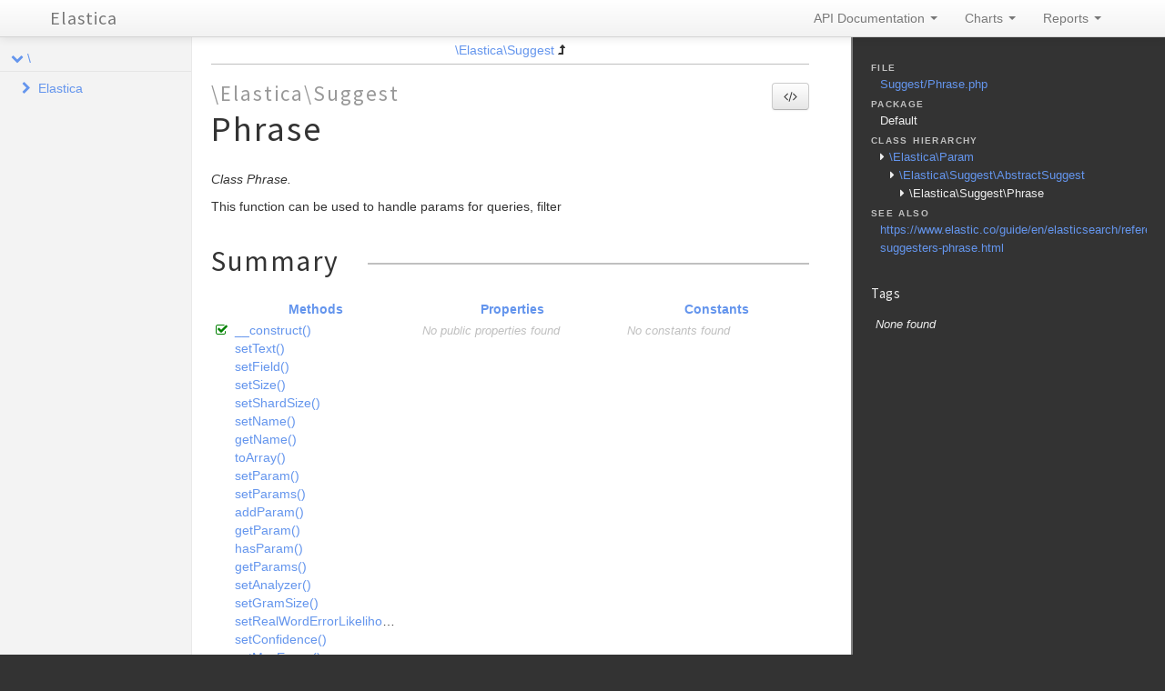

--- FILE ---
content_type: text/html; charset=utf-8
request_url: https://elastica.io/api/3.1.1/classes/Elastica.Suggest.Phrase.html
body_size: 10220
content:
<!DOCTYPE html>
<html lang="en">
<head>
    <meta name="viewport" content="width=device-width, initial-scale=1.0, maximum-scale=1.0, user-scalable=0"/>
    <meta charset="utf-8"/>
    <title>Elastica</title>
    <meta name="author" content=""/>
    <meta name="description" content=""/>

    <link href="../css/bootstrap-combined.no-icons.min.css" rel="stylesheet">
    <link href="../css/font-awesome.min.css" rel="stylesheet">
    <link href="../css/prism.css" rel="stylesheet" media="all"/>
    <link href="../css/template.css" rel="stylesheet" media="all"/>
    
    <!--[if lt IE 9]>
    <script src="../js/html5.js"></script>
    <![endif]-->
    <script src="../js/jquery-1.11.0.min.js"></script>
    <script src="../js/ui/1.10.4/jquery-ui.min.js"></script>
    <script src="../js/bootstrap.min.js"></script>
    <script src="../js/jquery.smooth-scroll.js"></script>
    <script src="../js/prism.min.js"></script>
    <!-- TODO: Add http://jscrollpane.kelvinluck.com/ to style the scrollbars for browsers not using webkit-->
    <script type="text/javascript">
    function loadExternalCodeSnippets() {
        Array.prototype.slice.call(document.querySelectorAll('pre[data-src]')).forEach(function (pre) {
            var src = pre.getAttribute('data-src');
            var extension = (src.match(/\.(\w+)$/) || [, ''])[1];
            var language = 'php';

            var code = document.createElement('code');
            code.className = 'language-' + language;

            pre.textContent = '';

            code.textContent = 'Loading…';

            pre.appendChild(code);

            var xhr = new XMLHttpRequest();

            xhr.open('GET', src, true);

            xhr.onreadystatechange = function () {
                if (xhr.readyState == 4) {

                    if (xhr.status < 400 && xhr.responseText) {
                        code.textContent = xhr.responseText;

                        Prism.highlightElement(code);
                    }
                    else if (xhr.status >= 400) {
                        code.textContent = '✖ Error ' + xhr.status + ' while fetching file: ' + xhr.statusText;
                    }
                    else {
                        code.textContent = '✖ Error: File does not exist or is empty';
                    }
                }
            };

            xhr.send(null);
        });
    }

    $(document).ready(function(){
        loadExternalCodeSnippets();
    });
    $('#source-view').on('shown', function () {
        loadExternalCodeSnippets();
    })
</script>

    <link rel="shortcut icon" href="../images/favicon.ico"/>
    <link rel="apple-touch-icon" href="../images/apple-touch-icon.png"/>
    <link rel="apple-touch-icon" sizes="72x72" href="../images/apple-touch-icon-72x72.png"/>
    <link rel="apple-touch-icon" sizes="114x114" href="../images/apple-touch-icon-114x114.png"/>
</head>
<body>

<div class="navbar navbar-fixed-top">
    <div class="navbar-inner">
        <div class="container">
            <a class="btn btn-navbar" data-toggle="collapse" data-target=".nav-collapse">
                <i class="icon-ellipsis-vertical"></i>
            </a>
            <a class="brand" href="../index.html">Elastica</a>

            <div class="nav-collapse">
                <ul class="nav pull-right">
                                        <li class="dropdown">
                        <a href="../index.html" class="dropdown-toggle" data-toggle="dropdown">
                            API Documentation <b class="caret"></b>
                        </a>
                        <ul class="dropdown-menu">
                                                        <li><a href="../namespaces/Elastica.html">\Elastica</a></li>
                                                    </ul>
                    </li>
                                        <li class="dropdown" id="charts-menu">
                        <a href="#" class="dropdown-toggle" data-toggle="dropdown">
                            Charts <b class="caret"></b>
                        </a>
                        <ul class="dropdown-menu">
                            <li>
                                <a href="../graphs/class.html">
                                    <i class="icon-list-alt"></i>&#160;Class hierarchy diagram
                                </a>
                            </li>
                        </ul>
                    </li>
                    <li class="dropdown" id="reports-menu">
                        <a href="#" class="dropdown-toggle" data-toggle="dropdown">
                            Reports <b class="caret"></b>
                        </a>
                        <ul class="dropdown-menu">
                            <li>
                                <a href="../reports/errors.html">
                                                                                                                                                                                                                                                                                                                                                                                                                                                                                                                                                                                                                                                                                                                                                                                                                                                                                                                                                                                                                                                                                                                                                                                                                                                                                                                                                                                                                                                                                                                                                                                                                                                                                                                                                                                                                                                                                                                                                                                                                                                                                                                                                                                                                                                                                                                                                                                                                                                                                                                                                                                                                                                                                                                                                                                                                                                                                                                                                                                                                                                                                                                                                                                                                                                                                                                                                                                                                                                                                                                                                                                                                                                                                                                                                                                                                                                                                                                                                                                                                                                                                                                                                                                                                                                                                                                                                                                                                                                                                                                                                                                                                                                                                                                                                                                                                                                                                                                                                                                                                                                                                                                                                                                                                                                                                                                                                                                                                                                                                                                                                                                                                                                                                                                                                                                                                                                                                                                                                                                                                                                                                                                                                                                                                                                                                                                                                                                                                                                                                                                                                                                                                                                                                                                                                                                                                                                                                                                                                                                                                                                                                                                                                                                                                                                                                                                                                                                                                                                                                                                                                                                                                                                                                                                                                                                                                                                                                                                                                                                                                                                                                                                                                                                                                                                                                                                                                                                                                                                                                                                                                                                                                                                                                                                                                                                                                                                                                                                                                                                                                                                                                                                                                                                                                                                                                                                                                                                                                                                                                                                                                                                                                                                                                                                                                                                                                                                                                                                                                                                                                                                                                                                                                                                                                                                                                                                                                                                                                                                                                                                                                                                                                                                                                                                                                                                                                                                                                                                                                                                                                                                                                                                                                                                                                                                                                                                                                                                                                                                                                                                                                                                                                                                                                                                                                                                                                                                                                                                                                                                                                                                                                                                                                                                                                                                                                                                                                                                                                                                                                                                                                                                                                                                                                                                                                                                                                                                                                                                                                                                                                                                                                                                                                                                                                                                                                                                                                                                                                                                                                                                                                                                                                                                                                                                                                                                                                                                                                                                                                                                                                                                                                                                                                                                                                                                                                                                                                                                                                                                                                                                                                                                                                                                                                                                                                                                                                                                                                                                                                                                                                                                                                                                                                                                                                                                                                                                                                                                                                                                                                                                                                                                                                                                                                                                                                                                                                                                                                                                                                                                                                                                                                                                                                                                                                                                                                                                                                                                                                                                                                                                                                                                                                                                                                                                                                                                                                                                                                                                                                                                                                                                                                                                                                                                                                                                                                                                                                                                                                                                                                                                                                                                                                                                                                                                                                                                                                                                                                                                        <i class="icon-list-alt"></i>&#160;Errors <span class="label label-info pull-right">706</span>
                                </a>
                            </li>
                            <li>
                                <a href="../reports/markers.html">
                                                                                                                                                                                                                                                                                                                                                                                                                                                                                                                                                                                                                                                                                                                                                                                                                                                                                                                                                                                                                                                                                                                                                                                                                                                                                                                                                                                                                                                                                                                                                                                                                                                                                                                                                                                                                                                                                                                                                                                                                                                                                                                                                                                                                                                                                                                                                                                                                                                                                                                                                                                                                                                                                                                                                                                                                                                                                                                                                                                                                                                                                                                                                                                                                                                                                                                                                                                                                                                                                                                                                                                                                                                                                                                                                                                                                                                                                                                                                                                                                                                                                                                                                                                                                                                                                                                                                                                                                                                                                                                                                                                                                                                                                                                                                                                                                                                                                                                                                                                                                                                                                                                                                                                                                                                                                                                                                                                                                                                                                                                                                                                                                                                                                                                                                                                                                                                                                                                                                                                                                                                                                                                                                                                                                                                                                                                                                                                                                                                                                                                                                                                                                                                                                                                                                                                                                                                                                                                                                                                                                                                                                                                                                                                                                                                                                                                                                                                                                                                                                                                                                                                                                                                                                                                                                                                                                                                                                                                                                                                                                                                                                                                                                                                                                                                                                                                                                                                                                                                                                                                                                                                                                                                                                                                                                                                                                                                                                                                                                                                                                                                                                                                                                                                                                                                                                                                                                                                                                                                                                                                                                                                                                                                                                                                                                                                                                                                                                                                                                                                                                                                                                                                                                                                                                                                                                                                                                                                                                                                                                                                                                                                                                                                                                                                                                                                                                                                                                                                                                                                                                                                                                                                                                                                                                                                                                                                                                                                                                                                                                                                                                                                                                                                                                                                                                                                                                                                                                                                                                                                                                                                                                                                                                                                                                                                                                                                                                                                                                                                                                                                                                                                                                                                                                                                                                                                                                                                                                                                                                                                                                                                                                                                                                                                                                                                                                                                                                                                                                                                                                                                                                                                                                                                                                                                                                                                                                                                                                                                                                                                                                                                                                                                                                                                                                                                                                                                                                                                                                                                                                                                                                                                                                                                                                                                                                                                                                                                                                                                                                                                                                                                                                                                                                                                                                                                                                                                                                                                                                                                                                                                                                                                                                                                                                                                                                                                                                                                                                                                                                                                                                                                                                                                                                                                                                                                                                                                                                                                                                                                                                                                                                                                                                                                                                                                                                                                                                                                                                                                                                                                                                                                                                                                                                                                                                                                                                                                                                                                                                                                                                                                                                                                                                                                                                                                                                                                                                                                                                                                        <i class="icon-list-alt"></i>&#160;Markers <span class="label label-info pull-right">9</span>
                                </a>
                            </li>
                            <li>
                                <a href="../reports/deprecated.html">
                                                                                                                                                                                                                                                                                                                                                                                                                                                                                                                                                                                                                                                                                                                                                                                                                                                                                                                                                                                                                                                                                                                                                                                                                                                                                                                                                                                                                                                                                                                                                                                                                                                                                                                                                                                                                                                                                                                                                                                                                                                                                                                                                                                                                                                                                                                                                                                                                                                                                                                                                                                                                                                                                                                                                                                                                                                                                                                                                                                                                                                                                                                                                                                                                                                                                                                                                                                                                                                                                                                                                                                                                                                                                                                                                                                                                                                                                                                                                                                                                                                                                                                                                                                                                                                                                                                                                                                                                                                                                                                                                                                                                                                                                                                                                                                                                                                                                                                                                                                                                                                                                                                                                                                                                                                        <i class="icon-list-alt"></i>&#160;Deprecated <span class="label label-info pull-right">65</span>
                                </a>
                            </li>
                        </ul>
                    </li>
                </ul>
            </div>
        </div>
    </div>
    <!--<div class="go_to_top">-->
    <!--<a href="#___" style="color: inherit">Back to top&#160;&#160;<i class="icon-upload icon-white"></i></a>-->
    <!--</div>-->
</div>

<div id="___" class="container-fluid">
        <section class="row-fluid">
        <div class="span2 sidebar">
                                <div class="accordion" style="margin-bottom: 0">
        <div class="accordion-group">
            <div class="accordion-heading">
                                    <a class="accordion-toggle " data-toggle="collapse" data-target="#namespace-382788110"></a>
                                <a href="../namespaces/default.html" style="margin-left: 30px; padding-left: 0">\</a>
            </div>
            <div id="namespace-382788110" class="accordion-body collapse in">
                <div class="accordion-inner">

                                                    <div class="accordion" style="margin-bottom: 0">
        <div class="accordion-group">
            <div class="accordion-heading">
                                    <a class="accordion-toggle collapsed" data-toggle="collapse" data-target="#namespace-1284855588"></a>
                                <a href="../namespaces/Elastica.html" style="margin-left: 30px; padding-left: 0">Elastica</a>
            </div>
            <div id="namespace-1284855588" class="accordion-body collapse ">
                <div class="accordion-inner">

                                                    <div class="accordion" style="margin-bottom: 0">
        <div class="accordion-group">
            <div class="accordion-heading">
                                    <a class="accordion-toggle collapsed" data-toggle="collapse" data-target="#namespace-283138353"></a>
                                <a href="../namespaces/Elastica.Aggregation.html" style="margin-left: 30px; padding-left: 0">Aggregation</a>
            </div>
            <div id="namespace-283138353" class="accordion-body collapse ">
                <div class="accordion-inner">

                    
                    <ul>
                                                                                                    <li class="class"><a href="../classes/Elastica.Aggregation.AbstractAggregation.html">AbstractAggregation</a></li>
                                                    <li class="class"><a href="../classes/Elastica.Aggregation.AbstractSimpleAggregation.html">AbstractSimpleAggregation</a></li>
                                                    <li class="class"><a href="../classes/Elastica.Aggregation.AbstractTermsAggregation.html">AbstractTermsAggregation</a></li>
                                                    <li class="class"><a href="../classes/Elastica.Aggregation.Avg.html">Avg</a></li>
                                                    <li class="class"><a href="../classes/Elastica.Aggregation.Cardinality.html">Cardinality</a></li>
                                                    <li class="class"><a href="../classes/Elastica.Aggregation.DateHistogram.html">DateHistogram</a></li>
                                                    <li class="class"><a href="../classes/Elastica.Aggregation.DateRange.html">DateRange</a></li>
                                                    <li class="class"><a href="../classes/Elastica.Aggregation.ExtendedStats.html">ExtendedStats</a></li>
                                                    <li class="class"><a href="../classes/Elastica.Aggregation.Filter.html">Filter</a></li>
                                                    <li class="class"><a href="../classes/Elastica.Aggregation.Filters.html">Filters</a></li>
                                                    <li class="class"><a href="../classes/Elastica.Aggregation.GeoDistance.html">GeoDistance</a></li>
                                                    <li class="class"><a href="../classes/Elastica.Aggregation.GeohashGrid.html">GeohashGrid</a></li>
                                                    <li class="class"><a href="../classes/Elastica.Aggregation.GlobalAggregation.html">GlobalAggregation</a></li>
                                                    <li class="class"><a href="../classes/Elastica.Aggregation.Histogram.html">Histogram</a></li>
                                                    <li class="class"><a href="../classes/Elastica.Aggregation.IpRange.html">IpRange</a></li>
                                                    <li class="class"><a href="../classes/Elastica.Aggregation.Max.html">Max</a></li>
                                                    <li class="class"><a href="../classes/Elastica.Aggregation.Min.html">Min</a></li>
                                                    <li class="class"><a href="../classes/Elastica.Aggregation.Missing.html">Missing</a></li>
                                                    <li class="class"><a href="../classes/Elastica.Aggregation.Nested.html">Nested</a></li>
                                                    <li class="class"><a href="../classes/Elastica.Aggregation.Percentiles.html">Percentiles</a></li>
                                                    <li class="class"><a href="../classes/Elastica.Aggregation.Range.html">Range</a></li>
                                                    <li class="class"><a href="../classes/Elastica.Aggregation.ReverseNested.html">ReverseNested</a></li>
                                                    <li class="class"><a href="../classes/Elastica.Aggregation.ScriptedMetric.html">ScriptedMetric</a></li>
                                                    <li class="class"><a href="../classes/Elastica.Aggregation.SignificantTerms.html">SignificantTerms</a></li>
                                                    <li class="class"><a href="../classes/Elastica.Aggregation.Stats.html">Stats</a></li>
                                                    <li class="class"><a href="../classes/Elastica.Aggregation.Sum.html">Sum</a></li>
                                                    <li class="class"><a href="../classes/Elastica.Aggregation.Terms.html">Terms</a></li>
                                                    <li class="class"><a href="../classes/Elastica.Aggregation.TopHits.html">TopHits</a></li>
                                                    <li class="class"><a href="../classes/Elastica.Aggregation.ValueCount.html">ValueCount</a></li>
                                            </ul>
                </div>
            </div>
        </div>
    </div>

                                                    <div class="accordion" style="margin-bottom: 0">
        <div class="accordion-group">
            <div class="accordion-heading">
                                    <a class="accordion-toggle collapsed" data-toggle="collapse" data-target="#namespace-439785484"></a>
                                <a href="../namespaces/Elastica.Bulk.html" style="margin-left: 30px; padding-left: 0">Bulk</a>
            </div>
            <div id="namespace-439785484" class="accordion-body collapse ">
                <div class="accordion-inner">

                                                    <div class="accordion" style="margin-bottom: 0">
        <div class="accordion-group">
            <div class="accordion-heading">
                                    <a class="accordion-toggle collapsed" data-toggle="collapse" data-target="#namespace-1730733830"></a>
                                <a href="../namespaces/Elastica.Bulk.Action.html" style="margin-left: 30px; padding-left: 0">Action</a>
            </div>
            <div id="namespace-1730733830" class="accordion-body collapse ">
                <div class="accordion-inner">

                    
                    <ul>
                                                                                                    <li class="class"><a href="../classes/Elastica.Bulk.Action.AbstractDocument.html">AbstractDocument</a></li>
                                                    <li class="class"><a href="../classes/Elastica.Bulk.Action.CreateDocument.html">CreateDocument</a></li>
                                                    <li class="class"><a href="../classes/Elastica.Bulk.Action.DeleteDocument.html">DeleteDocument</a></li>
                                                    <li class="class"><a href="../classes/Elastica.Bulk.Action.IndexDocument.html">IndexDocument</a></li>
                                                    <li class="class"><a href="../classes/Elastica.Bulk.Action.UpdateDocument.html">UpdateDocument</a></li>
                                            </ul>
                </div>
            </div>
        </div>
    </div>

                    
                    <ul>
                                                                                                    <li class="class"><a href="../classes/Elastica.Bulk.Action.html">Action</a></li>
                                                    <li class="class"><a href="../classes/Elastica.Bulk.Response.html">Response</a></li>
                                                    <li class="class"><a href="../classes/Elastica.Bulk.ResponseSet.html">ResponseSet</a></li>
                                            </ul>
                </div>
            </div>
        </div>
    </div>

                                                    <div class="accordion" style="margin-bottom: 0">
        <div class="accordion-group">
            <div class="accordion-heading">
                                    <a class="accordion-toggle collapsed" data-toggle="collapse" data-target="#namespace-1158978168"></a>
                                <a href="../namespaces/Elastica.Cluster.html" style="margin-left: 30px; padding-left: 0">Cluster</a>
            </div>
            <div id="namespace-1158978168" class="accordion-body collapse ">
                <div class="accordion-inner">

                                                    <div class="accordion" style="margin-bottom: 0">
        <div class="accordion-group">
            <div class="accordion-heading">
                                    <a class="accordion-toggle collapsed" data-toggle="collapse" data-target="#namespace-1155298373"></a>
                                <a href="../namespaces/Elastica.Cluster.Health.html" style="margin-left: 30px; padding-left: 0">Health</a>
            </div>
            <div id="namespace-1155298373" class="accordion-body collapse ">
                <div class="accordion-inner">

                    
                    <ul>
                                                                                                    <li class="class"><a href="../classes/Elastica.Cluster.Health.Index.html">Index</a></li>
                                                    <li class="class"><a href="../classes/Elastica.Cluster.Health.Shard.html">Shard</a></li>
                                            </ul>
                </div>
            </div>
        </div>
    </div>

                    
                    <ul>
                                                                                                    <li class="class"><a href="../classes/Elastica.Cluster.Health.html">Health</a></li>
                                                    <li class="class"><a href="../classes/Elastica.Cluster.Settings.html">Settings</a></li>
                                            </ul>
                </div>
            </div>
        </div>
    </div>

                                                    <div class="accordion" style="margin-bottom: 0">
        <div class="accordion-group">
            <div class="accordion-heading">
                                    <a class="accordion-toggle collapsed" data-toggle="collapse" data-target="#namespace-2066073173"></a>
                                <a href="../namespaces/Elastica.Connection.html" style="margin-left: 30px; padding-left: 0">Connection</a>
            </div>
            <div id="namespace-2066073173" class="accordion-body collapse ">
                <div class="accordion-inner">

                                                    <div class="accordion" style="margin-bottom: 0">
        <div class="accordion-group">
            <div class="accordion-heading">
                                    <a class="accordion-toggle collapsed" data-toggle="collapse" data-target="#namespace-1401746011"></a>
                                <a href="../namespaces/Elastica.Connection.Strategy.html" style="margin-left: 30px; padding-left: 0">Strategy</a>
            </div>
            <div id="namespace-1401746011" class="accordion-body collapse ">
                <div class="accordion-inner">

                    
                    <ul>
                                                    <li class="interface"><a href="../classes/Elastica.Connection.Strategy.StrategyInterface.html">StrategyInterface</a></li>
                                                                                                    <li class="class"><a href="../classes/Elastica.Connection.Strategy.CallbackStrategy.html">CallbackStrategy</a></li>
                                                    <li class="class"><a href="../classes/Elastica.Connection.Strategy.RoundRobin.html">RoundRobin</a></li>
                                                    <li class="class"><a href="../classes/Elastica.Connection.Strategy.Simple.html">Simple</a></li>
                                                    <li class="class"><a href="../classes/Elastica.Connection.Strategy.StrategyFactory.html">StrategyFactory</a></li>
                                            </ul>
                </div>
            </div>
        </div>
    </div>

                    
                    <ul>
                                                                                                    <li class="class"><a href="../classes/Elastica.Connection.ConnectionPool.html">ConnectionPool</a></li>
                                            </ul>
                </div>
            </div>
        </div>
    </div>

                                                    <div class="accordion" style="margin-bottom: 0">
        <div class="accordion-group">
            <div class="accordion-heading">
                                    <a class="accordion-toggle collapsed" data-toggle="collapse" data-target="#namespace-86488171"></a>
                                <a href="../namespaces/Elastica.Exception.html" style="margin-left: 30px; padding-left: 0">Exception</a>
            </div>
            <div id="namespace-86488171" class="accordion-body collapse ">
                <div class="accordion-inner">

                                                    <div class="accordion" style="margin-bottom: 0">
        <div class="accordion-group">
            <div class="accordion-heading">
                                    <a class="accordion-toggle collapsed" data-toggle="collapse" data-target="#namespace-1273312333"></a>
                                <a href="../namespaces/Elastica.Exception.Bulk.html" style="margin-left: 30px; padding-left: 0">Bulk</a>
            </div>
            <div id="namespace-1273312333" class="accordion-body collapse ">
                <div class="accordion-inner">

                                                    <div class="accordion" style="margin-bottom: 0">
        <div class="accordion-group">
            <div class="accordion-heading">
                                    <a class="accordion-toggle collapsed" data-toggle="collapse" data-target="#namespace-1072679836"></a>
                                <a href="../namespaces/Elastica.Exception.Bulk.Response.html" style="margin-left: 30px; padding-left: 0">Response</a>
            </div>
            <div id="namespace-1072679836" class="accordion-body collapse ">
                <div class="accordion-inner">

                    
                    <ul>
                                                                                                    <li class="class"><a href="../classes/Elastica.Exception.Bulk.Response.ActionException.html">ActionException</a></li>
                                            </ul>
                </div>
            </div>
        </div>
    </div>

                    
                    <ul>
                                                                                                    <li class="class"><a href="../classes/Elastica.Exception.Bulk.ResponseException.html">ResponseException</a></li>
                                            </ul>
                </div>
            </div>
        </div>
    </div>

                                                    <div class="accordion" style="margin-bottom: 0">
        <div class="accordion-group">
            <div class="accordion-heading">
                                    <a class="accordion-toggle collapsed" data-toggle="collapse" data-target="#namespace-1985801416"></a>
                                <a href="../namespaces/Elastica.Exception.Connection.html" style="margin-left: 30px; padding-left: 0">Connection</a>
            </div>
            <div id="namespace-1985801416" class="accordion-body collapse ">
                <div class="accordion-inner">

                    
                    <ul>
                                                                                                    <li class="class"><a href="../classes/Elastica.Exception.Connection.GuzzleException.html">GuzzleException</a></li>
                                                    <li class="class"><a href="../classes/Elastica.Exception.Connection.HttpException.html">HttpException</a></li>
                                            </ul>
                </div>
            </div>
        </div>
    </div>

                    
                    <ul>
                                                    <li class="interface"><a href="../classes/Elastica.Exception.ExceptionInterface.html">ExceptionInterface</a></li>
                                                                                                    <li class="class"><a href="../classes/Elastica.Exception.BulkException.html">BulkException</a></li>
                                                    <li class="class"><a href="../classes/Elastica.Exception.ClientException.html">ClientException</a></li>
                                                    <li class="class"><a href="../classes/Elastica.Exception.ConnectionException.html">ConnectionException</a></li>
                                                    <li class="class"><a href="../classes/Elastica.Exception.DeprecatedException.html">DeprecatedException</a></li>
                                                    <li class="class"><a href="../classes/Elastica.Exception.ElasticsearchException.html">ElasticsearchException</a></li>
                                                    <li class="class"><a href="../classes/Elastica.Exception.InvalidException.html">InvalidException</a></li>
                                                    <li class="class"><a href="../classes/Elastica.Exception.JSONParseException.html">JSONParseException</a></li>
                                                    <li class="class"><a href="../classes/Elastica.Exception.NotFoundException.html">NotFoundException</a></li>
                                                    <li class="class"><a href="../classes/Elastica.Exception.NotImplementedException.html">NotImplementedException</a></li>
                                                    <li class="class"><a href="../classes/Elastica.Exception.PartialShardFailureException.html">PartialShardFailureException</a></li>
                                                    <li class="class"><a href="../classes/Elastica.Exception.QueryBuilderException.html">QueryBuilderException</a></li>
                                                    <li class="class"><a href="../classes/Elastica.Exception.ResponseException.html">ResponseException</a></li>
                                                    <li class="class"><a href="../classes/Elastica.Exception.RuntimeException.html">RuntimeException</a></li>
                                            </ul>
                </div>
            </div>
        </div>
    </div>

                                                    <div class="accordion" style="margin-bottom: 0">
        <div class="accordion-group">
            <div class="accordion-heading">
                                    <a class="accordion-toggle collapsed" data-toggle="collapse" data-target="#namespace-1878558371"></a>
                                <a href="../namespaces/Elastica.Filter.html" style="margin-left: 30px; padding-left: 0">Filter</a>
            </div>
            <div id="namespace-1878558371" class="accordion-body collapse ">
                <div class="accordion-inner">

                    
                    <ul>
                                                                                                    <li class="class"><a href="../classes/Elastica.Filter.AbstractFilter.html">AbstractFilter</a></li>
                                                    <li class="class"><a href="../classes/Elastica.Filter.AbstractGeoDistance.html">AbstractGeoDistance</a></li>
                                                    <li class="class"><a href="../classes/Elastica.Filter.AbstractGeoShape.html">AbstractGeoShape</a></li>
                                                    <li class="class"><a href="../classes/Elastica.Filter.AbstractMulti.html">AbstractMulti</a></li>
                                                    <li class="class"><a href="../classes/Elastica.Filter.Bool.html">Bool</a></li>
                                                    <li class="class"><a href="../classes/Elastica.Filter.BoolAnd.html">BoolAnd</a></li>
                                                    <li class="class"><a href="../classes/Elastica.Filter.BoolFilter.html">BoolFilter</a></li>
                                                    <li class="class"><a href="../classes/Elastica.Filter.BoolNot.html">BoolNot</a></li>
                                                    <li class="class"><a href="../classes/Elastica.Filter.BoolOr.html">BoolOr</a></li>
                                                    <li class="class"><a href="../classes/Elastica.Filter.Exists.html">Exists</a></li>
                                                    <li class="class"><a href="../classes/Elastica.Filter.GeoBoundingBox.html">GeoBoundingBox</a></li>
                                                    <li class="class"><a href="../classes/Elastica.Filter.GeoDistance.html">GeoDistance</a></li>
                                                    <li class="class"><a href="../classes/Elastica.Filter.GeoDistanceRange.html">GeoDistanceRange</a></li>
                                                    <li class="class"><a href="../classes/Elastica.Filter.GeohashCell.html">GeohashCell</a></li>
                                                    <li class="class"><a href="../classes/Elastica.Filter.GeoPolygon.html">GeoPolygon</a></li>
                                                    <li class="class"><a href="../classes/Elastica.Filter.GeoShapePreIndexed.html">GeoShapePreIndexed</a></li>
                                                    <li class="class"><a href="../classes/Elastica.Filter.GeoShapeProvided.html">GeoShapeProvided</a></li>
                                                    <li class="class"><a href="../classes/Elastica.Filter.HasChild.html">HasChild</a></li>
                                                    <li class="class"><a href="../classes/Elastica.Filter.HasParent.html">HasParent</a></li>
                                                    <li class="class"><a href="../classes/Elastica.Filter.Ids.html">Ids</a></li>
                                                    <li class="class"><a href="../classes/Elastica.Filter.Indices.html">Indices</a></li>
                                                    <li class="class"><a href="../classes/Elastica.Filter.Limit.html">Limit</a></li>
                                                    <li class="class"><a href="../classes/Elastica.Filter.MatchAll.html">MatchAll</a></li>
                                                    <li class="class"><a href="../classes/Elastica.Filter.Missing.html">Missing</a></li>
                                                    <li class="class"><a href="../classes/Elastica.Filter.Nested.html">Nested</a></li>
                                                    <li class="class"><a href="../classes/Elastica.Filter.NumericRange.html">NumericRange</a></li>
                                                    <li class="class"><a href="../classes/Elastica.Filter.Prefix.html">Prefix</a></li>
                                                    <li class="class"><a href="../classes/Elastica.Filter.Query.html">Query</a></li>
                                                    <li class="class"><a href="../classes/Elastica.Filter.Range.html">Range</a></li>
                                                    <li class="class"><a href="../classes/Elastica.Filter.Regexp.html">Regexp</a></li>
                                                    <li class="class"><a href="../classes/Elastica.Filter.Script.html">Script</a></li>
                                                    <li class="class"><a href="../classes/Elastica.Filter.Term.html">Term</a></li>
                                                    <li class="class"><a href="../classes/Elastica.Filter.Terms.html">Terms</a></li>
                                                    <li class="class"><a href="../classes/Elastica.Filter.Type.html">Type</a></li>
                                            </ul>
                </div>
            </div>
        </div>
    </div>

                                                    <div class="accordion" style="margin-bottom: 0">
        <div class="accordion-group">
            <div class="accordion-heading">
                                    <a class="accordion-toggle collapsed" data-toggle="collapse" data-target="#namespace-678862949"></a>
                                <a href="../namespaces/Elastica.Index.html" style="margin-left: 30px; padding-left: 0">Index</a>
            </div>
            <div id="namespace-678862949" class="accordion-body collapse ">
                <div class="accordion-inner">

                    
                    <ul>
                                                                                                    <li class="class"><a href="../classes/Elastica.Index.Settings.html">Settings</a></li>
                                                    <li class="class"><a href="../classes/Elastica.Index.Stats.html">Stats</a></li>
                                            </ul>
                </div>
            </div>
        </div>
    </div>

                                                    <div class="accordion" style="margin-bottom: 0">
        <div class="accordion-group">
            <div class="accordion-heading">
                                    <a class="accordion-toggle collapsed" data-toggle="collapse" data-target="#namespace-902312900"></a>
                                <a href="../namespaces/Elastica.Multi.html" style="margin-left: 30px; padding-left: 0">Multi</a>
            </div>
            <div id="namespace-902312900" class="accordion-body collapse ">
                <div class="accordion-inner">

                    
                    <ul>
                                                                                                    <li class="class"><a href="../classes/Elastica.Multi.ResultSet.html">ResultSet</a></li>
                                                    <li class="class"><a href="../classes/Elastica.Multi.Search.html">Search</a></li>
                                            </ul>
                </div>
            </div>
        </div>
    </div>

                                                    <div class="accordion" style="margin-bottom: 0">
        <div class="accordion-group">
            <div class="accordion-heading">
                                    <a class="accordion-toggle collapsed" data-toggle="collapse" data-target="#namespace-155722999"></a>
                                <a href="../namespaces/Elastica.Node.html" style="margin-left: 30px; padding-left: 0">Node</a>
            </div>
            <div id="namespace-155722999" class="accordion-body collapse ">
                <div class="accordion-inner">

                    
                    <ul>
                                                                                                    <li class="class"><a href="../classes/Elastica.Node.Info.html">Info</a></li>
                                                    <li class="class"><a href="../classes/Elastica.Node.Stats.html">Stats</a></li>
                                            </ul>
                </div>
            </div>
        </div>
    </div>

                                                    <div class="accordion" style="margin-bottom: 0">
        <div class="accordion-group">
            <div class="accordion-heading">
                                    <a class="accordion-toggle collapsed" data-toggle="collapse" data-target="#namespace-1310445186"></a>
                                <a href="../namespaces/Elastica.Query.html" style="margin-left: 30px; padding-left: 0">Query</a>
            </div>
            <div id="namespace-1310445186" class="accordion-body collapse ">
                <div class="accordion-inner">

                    
                    <ul>
                                                                                                    <li class="class"><a href="../classes/Elastica.Query.AbstractGeoDistance.html">AbstractGeoDistance</a></li>
                                                    <li class="class"><a href="../classes/Elastica.Query.AbstractGeoShape.html">AbstractGeoShape</a></li>
                                                    <li class="class"><a href="../classes/Elastica.Query.AbstractQuery.html">AbstractQuery</a></li>
                                                    <li class="class"><a href="../classes/Elastica.Query.Bool.html">Bool</a></li>
                                                    <li class="class"><a href="../classes/Elastica.Query.BoolQuery.html">BoolQuery</a></li>
                                                    <li class="class"><a href="../classes/Elastica.Query.Boosting.html">Boosting</a></li>
                                                    <li class="class"><a href="../classes/Elastica.Query.Builder.html">Builder</a></li>
                                                    <li class="class"><a href="../classes/Elastica.Query.Common.html">Common</a></li>
                                                    <li class="class"><a href="../classes/Elastica.Query.ConstantScore.html">ConstantScore</a></li>
                                                    <li class="class"><a href="../classes/Elastica.Query.DisMax.html">DisMax</a></li>
                                                    <li class="class"><a href="../classes/Elastica.Query.Exists.html">Exists</a></li>
                                                    <li class="class"><a href="../classes/Elastica.Query.Filtered.html">Filtered</a></li>
                                                    <li class="class"><a href="../classes/Elastica.Query.FunctionScore.html">FunctionScore</a></li>
                                                    <li class="class"><a href="../classes/Elastica.Query.Fuzzy.html">Fuzzy</a></li>
                                                    <li class="class"><a href="../classes/Elastica.Query.GeoBoundingBox.html">GeoBoundingBox</a></li>
                                                    <li class="class"><a href="../classes/Elastica.Query.GeoDistance.html">GeoDistance</a></li>
                                                    <li class="class"><a href="../classes/Elastica.Query.GeoDistanceRange.html">GeoDistanceRange</a></li>
                                                    <li class="class"><a href="../classes/Elastica.Query.GeohashCell.html">GeohashCell</a></li>
                                                    <li class="class"><a href="../classes/Elastica.Query.GeoPolygon.html">GeoPolygon</a></li>
                                                    <li class="class"><a href="../classes/Elastica.Query.GeoShapePreIndexed.html">GeoShapePreIndexed</a></li>
                                                    <li class="class"><a href="../classes/Elastica.Query.GeoShapeProvided.html">GeoShapeProvided</a></li>
                                                    <li class="class"><a href="../classes/Elastica.Query.HasChild.html">HasChild</a></li>
                                                    <li class="class"><a href="../classes/Elastica.Query.HasParent.html">HasParent</a></li>
                                                    <li class="class"><a href="../classes/Elastica.Query.Ids.html">Ids</a></li>
                                                    <li class="class"><a href="../classes/Elastica.Query.Image.html">Image</a></li>
                                                    <li class="class"><a href="../classes/Elastica.Query.Indices.html">Indices</a></li>
                                                    <li class="class"><a href="../classes/Elastica.Query.Limit.html">Limit</a></li>
                                                    <li class="class"><a href="../classes/Elastica.Query.Match.html">Match</a></li>
                                                    <li class="class"><a href="../classes/Elastica.Query.MatchAll.html">MatchAll</a></li>
                                                    <li class="class"><a href="../classes/Elastica.Query.MatchPhrase.html">MatchPhrase</a></li>
                                                    <li class="class"><a href="../classes/Elastica.Query.MatchPhrasePrefix.html">MatchPhrasePrefix</a></li>
                                                    <li class="class"><a href="../classes/Elastica.Query.Missing.html">Missing</a></li>
                                                    <li class="class"><a href="../classes/Elastica.Query.MoreLikeThis.html">MoreLikeThis</a></li>
                                                    <li class="class"><a href="../classes/Elastica.Query.MultiMatch.html">MultiMatch</a></li>
                                                    <li class="class"><a href="../classes/Elastica.Query.Nested.html">Nested</a></li>
                                                    <li class="class"><a href="../classes/Elastica.Query.NumericRange.html">NumericRange</a></li>
                                                    <li class="class"><a href="../classes/Elastica.Query.Prefix.html">Prefix</a></li>
                                                    <li class="class"><a href="../classes/Elastica.Query.QueryString.html">QueryString</a></li>
                                                    <li class="class"><a href="../classes/Elastica.Query.Range.html">Range</a></li>
                                                    <li class="class"><a href="../classes/Elastica.Query.Regexp.html">Regexp</a></li>
                                                    <li class="class"><a href="../classes/Elastica.Query.Script.html">Script</a></li>
                                                    <li class="class"><a href="../classes/Elastica.Query.Simple.html">Simple</a></li>
                                                    <li class="class"><a href="../classes/Elastica.Query.SimpleQueryString.html">SimpleQueryString</a></li>
                                                    <li class="class"><a href="../classes/Elastica.Query.Term.html">Term</a></li>
                                                    <li class="class"><a href="../classes/Elastica.Query.Terms.html">Terms</a></li>
                                                    <li class="class"><a href="../classes/Elastica.Query.TopChildren.html">TopChildren</a></li>
                                                    <li class="class"><a href="../classes/Elastica.Query.Type.html">Type</a></li>
                                                    <li class="class"><a href="../classes/Elastica.Query.Wildcard.html">Wildcard</a></li>
                                            </ul>
                </div>
            </div>
        </div>
    </div>

                                                    <div class="accordion" style="margin-bottom: 0">
        <div class="accordion-group">
            <div class="accordion-heading">
                                    <a class="accordion-toggle collapsed" data-toggle="collapse" data-target="#namespace-1592690932"></a>
                                <a href="../namespaces/Elastica.QueryBuilder.html" style="margin-left: 30px; padding-left: 0">QueryBuilder</a>
            </div>
            <div id="namespace-1592690932" class="accordion-body collapse ">
                <div class="accordion-inner">

                                                    <div class="accordion" style="margin-bottom: 0">
        <div class="accordion-group">
            <div class="accordion-heading">
                                    <a class="accordion-toggle collapsed" data-toggle="collapse" data-target="#namespace-2025192698"></a>
                                <a href="../namespaces/Elastica.QueryBuilder.DSL.html" style="margin-left: 30px; padding-left: 0">DSL</a>
            </div>
            <div id="namespace-2025192698" class="accordion-body collapse ">
                <div class="accordion-inner">

                    
                    <ul>
                                                                                                    <li class="class"><a href="../classes/Elastica.QueryBuilder.DSL.Aggregation.html">Aggregation</a></li>
                                                    <li class="class"><a href="../classes/Elastica.QueryBuilder.DSL.Filter.html">Filter</a></li>
                                                    <li class="class"><a href="../classes/Elastica.QueryBuilder.DSL.Query.html">Query</a></li>
                                                    <li class="class"><a href="../classes/Elastica.QueryBuilder.DSL.Suggest.html">Suggest</a></li>
                                            </ul>
                </div>
            </div>
        </div>
    </div>

                                                    <div class="accordion" style="margin-bottom: 0">
        <div class="accordion-group">
            <div class="accordion-heading">
                                    <a class="accordion-toggle collapsed" data-toggle="collapse" data-target="#namespace-65902647"></a>
                                <a href="../namespaces/Elastica.QueryBuilder.Version.html" style="margin-left: 30px; padding-left: 0">Version</a>
            </div>
            <div id="namespace-65902647" class="accordion-body collapse ">
                <div class="accordion-inner">

                    
                    <ul>
                                                                                                    <li class="class"><a href="../classes/Elastica.QueryBuilder.Version.Latest.html">Latest</a></li>
                                                    <li class="class"><a href="../classes/Elastica.QueryBuilder.Version.Version090.html">Version090</a></li>
                                                    <li class="class"><a href="../classes/Elastica.QueryBuilder.Version.Version100.html">Version100</a></li>
                                                    <li class="class"><a href="../classes/Elastica.QueryBuilder.Version.Version110.html">Version110</a></li>
                                                    <li class="class"><a href="../classes/Elastica.QueryBuilder.Version.Version120.html">Version120</a></li>
                                                    <li class="class"><a href="../classes/Elastica.QueryBuilder.Version.Version130.html">Version130</a></li>
                                                    <li class="class"><a href="../classes/Elastica.QueryBuilder.Version.Version140.html">Version140</a></li>
                                                    <li class="class"><a href="../classes/Elastica.QueryBuilder.Version.Version150.html">Version150</a></li>
                                            </ul>
                </div>
            </div>
        </div>
    </div>

                    
                    <ul>
                                                    <li class="interface"><a href="../classes/Elastica.QueryBuilder.DSL.html">DSL</a></li>
                                                                                                    <li class="class"><a href="../classes/Elastica.QueryBuilder.Facade.html">Facade</a></li>
                                                    <li class="class"><a href="../classes/Elastica.QueryBuilder.Version.html">Version</a></li>
                                            </ul>
                </div>
            </div>
        </div>
    </div>

                                                    <div class="accordion" style="margin-bottom: 0">
        <div class="accordion-group">
            <div class="accordion-heading">
                                    <a class="accordion-toggle collapsed" data-toggle="collapse" data-target="#namespace-21718811"></a>
                                <a href="../namespaces/Elastica.Rescore.html" style="margin-left: 30px; padding-left: 0">Rescore</a>
            </div>
            <div id="namespace-21718811" class="accordion-body collapse ">
                <div class="accordion-inner">

                    
                    <ul>
                                                                                                    <li class="class"><a href="../classes/Elastica.Rescore.AbstractRescore.html">AbstractRescore</a></li>
                                                    <li class="class"><a href="../classes/Elastica.Rescore.Query.html">Query</a></li>
                                            </ul>
                </div>
            </div>
        </div>
    </div>

                                                    <div class="accordion" style="margin-bottom: 0">
        <div class="accordion-group">
            <div class="accordion-heading">
                                    <a class="accordion-toggle collapsed" data-toggle="collapse" data-target="#namespace-116942964"></a>
                                <a href="../namespaces/Elastica.Script.html" style="margin-left: 30px; padding-left: 0">Script</a>
            </div>
            <div id="namespace-116942964" class="accordion-body collapse ">
                <div class="accordion-inner">

                    
                    <ul>
                                                                                                    <li class="class"><a href="../classes/Elastica.Script.AbstractScript.html">AbstractScript</a></li>
                                                    <li class="class"><a href="../classes/Elastica.Script.Script.html">Script</a></li>
                                                    <li class="class"><a href="../classes/Elastica.Script.ScriptFields.html">ScriptFields</a></li>
                                                    <li class="class"><a href="../classes/Elastica.Script.ScriptFile.html">ScriptFile</a></li>
                                            </ul>
                </div>
            </div>
        </div>
    </div>

                                                    <div class="accordion" style="margin-bottom: 0">
        <div class="accordion-group">
            <div class="accordion-heading">
                                    <a class="accordion-toggle collapsed" data-toggle="collapse" data-target="#namespace-1238201637"></a>
                                <a href="../namespaces/Elastica.Suggest.html" style="margin-left: 30px; padding-left: 0">Suggest</a>
            </div>
            <div id="namespace-1238201637" class="accordion-body collapse ">
                <div class="accordion-inner">

                                                    <div class="accordion" style="margin-bottom: 0">
        <div class="accordion-group">
            <div class="accordion-heading">
                                    <a class="accordion-toggle collapsed" data-toggle="collapse" data-target="#namespace-1986181276"></a>
                                <a href="../namespaces/Elastica.Suggest.CandidateGenerator.html" style="margin-left: 30px; padding-left: 0">CandidateGenerator</a>
            </div>
            <div id="namespace-1986181276" class="accordion-body collapse ">
                <div class="accordion-inner">

                    
                    <ul>
                                                                                                    <li class="class"><a href="../classes/Elastica.Suggest.CandidateGenerator.AbstractCandidateGenerator.html">AbstractCandidateGenerator</a></li>
                                                    <li class="class"><a href="../classes/Elastica.Suggest.CandidateGenerator.DirectGenerator.html">DirectGenerator</a></li>
                                            </ul>
                </div>
            </div>
        </div>
    </div>

                    
                    <ul>
                                                                                                    <li class="class"><a href="../classes/Elastica.Suggest.AbstractSuggest.html">AbstractSuggest</a></li>
                                                    <li class="class"><a href="../classes/Elastica.Suggest.Completion.html">Completion</a></li>
                                                    <li class="class"><a href="../classes/Elastica.Suggest.Phrase.html">Phrase</a></li>
                                                    <li class="class"><a href="../classes/Elastica.Suggest.Term.html">Term</a></li>
                                            </ul>
                </div>
            </div>
        </div>
    </div>

                                                    <div class="accordion" style="margin-bottom: 0">
        <div class="accordion-group">
            <div class="accordion-heading">
                                    <a class="accordion-toggle collapsed" data-toggle="collapse" data-target="#namespace-1479556387"></a>
                                <a href="../namespaces/Elastica.Tool.html" style="margin-left: 30px; padding-left: 0">Tool</a>
            </div>
            <div id="namespace-1479556387" class="accordion-body collapse ">
                <div class="accordion-inner">

                    
                    <ul>
                                                                                                    <li class="class"><a href="../classes/Elastica.Tool.CrossIndex.html">CrossIndex</a></li>
                                            </ul>
                </div>
            </div>
        </div>
    </div>

                                                    <div class="accordion" style="margin-bottom: 0">
        <div class="accordion-group">
            <div class="accordion-heading">
                                    <a class="accordion-toggle collapsed" data-toggle="collapse" data-target="#namespace-1587433810"></a>
                                <a href="../namespaces/Elastica.Transport.html" style="margin-left: 30px; padding-left: 0">Transport</a>
            </div>
            <div id="namespace-1587433810" class="accordion-body collapse ">
                <div class="accordion-inner">

                    
                    <ul>
                                                                                                    <li class="class"><a href="../classes/Elastica.Transport.AbstractTransport.html">AbstractTransport</a></li>
                                                    <li class="class"><a href="../classes/Elastica.Transport.AwsAuthV4.html">AwsAuthV4</a></li>
                                                    <li class="class"><a href="../classes/Elastica.Transport.Guzzle.html">Guzzle</a></li>
                                                    <li class="class"><a href="../classes/Elastica.Transport.Http.html">Http</a></li>
                                                    <li class="class"><a href="../classes/Elastica.Transport.HttpAdapter.html">HttpAdapter</a></li>
                                                    <li class="class"><a href="../classes/Elastica.Transport.Https.html">Https</a></li>
                                                    <li class="class"><a href="../classes/Elastica.Transport.Null.html">Null</a></li>
                                                    <li class="class"><a href="../classes/Elastica.Transport.NullTransport.html">NullTransport</a></li>
                                            </ul>
                </div>
            </div>
        </div>
    </div>

                                                    <div class="accordion" style="margin-bottom: 0">
        <div class="accordion-group">
            <div class="accordion-heading">
                                    <a class="accordion-toggle collapsed" data-toggle="collapse" data-target="#namespace-99112274"></a>
                                <a href="../namespaces/Elastica.Type.html" style="margin-left: 30px; padding-left: 0">Type</a>
            </div>
            <div id="namespace-99112274" class="accordion-body collapse ">
                <div class="accordion-inner">

                    
                    <ul>
                                                                                                    <li class="class"><a href="../classes/Elastica.Type.AbstractType.html">AbstractType</a></li>
                                                    <li class="class"><a href="../classes/Elastica.Type.Mapping.html">Mapping</a></li>
                                            </ul>
                </div>
            </div>
        </div>
    </div>

                    
                    <ul>
                                                    <li class="interface"><a href="../classes/Elastica.ArrayableInterface.html">ArrayableInterface</a></li>
                                                    <li class="interface"><a href="../classes/Elastica.NameableInterface.html">NameableInterface</a></li>
                                                    <li class="interface"><a href="../classes/Elastica.SearchableInterface.html">SearchableInterface</a></li>
                                                                                                    <li class="class"><a href="../classes/Elastica.AbstractScript.html">AbstractScript</a></li>
                                                    <li class="class"><a href="../classes/Elastica.AbstractUpdateAction.html">AbstractUpdateAction</a></li>
                                                    <li class="class"><a href="../classes/Elastica.Bulk.html">Bulk</a></li>
                                                    <li class="class"><a href="../classes/Elastica.Client.html">Client</a></li>
                                                    <li class="class"><a href="../classes/Elastica.Cluster.html">Cluster</a></li>
                                                    <li class="class"><a href="../classes/Elastica.Connection.html">Connection</a></li>
                                                    <li class="class"><a href="../classes/Elastica.Document.html">Document</a></li>
                                                    <li class="class"><a href="../classes/Elastica.Index.html">Index</a></li>
                                                    <li class="class"><a href="../classes/Elastica.IndexTemplate.html">IndexTemplate</a></li>
                                                    <li class="class"><a href="../classes/Elastica.JSON.html">JSON</a></li>
                                                    <li class="class"><a href="../classes/Elastica.Log.html">Log</a></li>
                                                    <li class="class"><a href="../classes/Elastica.Node.html">Node</a></li>
                                                    <li class="class"><a href="../classes/Elastica.Param.html">Param</a></li>
                                                    <li class="class"><a href="../classes/Elastica.Percolator.html">Percolator</a></li>
                                                    <li class="class"><a href="../classes/Elastica.Query.html">Query</a></li>
                                                    <li class="class"><a href="../classes/Elastica.QueryBuilder.html">QueryBuilder</a></li>
                                                    <li class="class"><a href="../classes/Elastica.Request.html">Request</a></li>
                                                    <li class="class"><a href="../classes/Elastica.Response.html">Response</a></li>
                                                    <li class="class"><a href="../classes/Elastica.Result.html">Result</a></li>
                                                    <li class="class"><a href="../classes/Elastica.ResultSet.html">ResultSet</a></li>
                                                    <li class="class"><a href="../classes/Elastica.ScanAndScroll.html">ScanAndScroll</a></li>
                                                    <li class="class"><a href="../classes/Elastica.Script.html">Script</a></li>
                                                    <li class="class"><a href="../classes/Elastica.ScriptFields.html">ScriptFields</a></li>
                                                    <li class="class"><a href="../classes/Elastica.ScriptFile.html">ScriptFile</a></li>
                                                    <li class="class"><a href="../classes/Elastica.Scroll.html">Scroll</a></li>
                                                    <li class="class"><a href="../classes/Elastica.Search.html">Search</a></li>
                                                    <li class="class"><a href="../classes/Elastica.Snapshot.html">Snapshot</a></li>
                                                    <li class="class"><a href="../classes/Elastica.Status.html">Status</a></li>
                                                    <li class="class"><a href="../classes/Elastica.Suggest.html">Suggest</a></li>
                                                    <li class="class"><a href="../classes/Elastica.Type.html">Type</a></li>
                                                    <li class="class"><a href="../classes/Elastica.Util.html">Util</a></li>
                                            </ul>
                </div>
            </div>
        </div>
    </div>

                    
                    <ul>
                                                                                            </ul>
                </div>
            </div>
        </div>
    </div>

        </div>
    </section>
    <section class="row-fluid">
        <div class="span10 offset2">
            <div class="row-fluid">
                <div class="span8 content class">
                    <nav>
                                                <a href="../namespaces/Elastica.Suggest.html">\Elastica\Suggest</a> <i class="icon-level-up"></i>
                                            </nav>
                    <a href="#source-view" role="button" class="pull-right btn" data-toggle="modal"><i class="icon-code"></i></a>

                    <h1><small>\Elastica\Suggest</small>Phrase</h1>
                    <p><em>Class Phrase.</em></p>
                    <p>This function can be used to handle params for queries, filter</p>
                    
                                        
                    <section id="summary">
                        <h2>Summary</h2>
                        <section class="row-fluid heading">
                            <section class="span4">
                                <a href="#methods">Methods</a>
                            </section>
                            <section class="span4">
                                <a href="#properties">Properties</a>
                            </section>
                            <section class="span4">
                                <a href="#constants">Constants</a>
                            </section>
                        </section>
                        <section class="row-fluid public">
                            <section class="span4">
                                                                    <a href="../classes/Elastica.Suggest.AbstractSuggest.html#method___construct" class="">__construct()</a><br />
                                                                    <a href="../classes/Elastica.Suggest.AbstractSuggest.html#method_setText" class="">setText()</a><br />
                                                                    <a href="../classes/Elastica.Suggest.AbstractSuggest.html#method_setField" class="">setField()</a><br />
                                                                    <a href="../classes/Elastica.Suggest.AbstractSuggest.html#method_setSize" class="">setSize()</a><br />
                                                                    <a href="../classes/Elastica.Suggest.AbstractSuggest.html#method_setShardSize" class="">setShardSize()</a><br />
                                                                    <a href="../classes/Elastica.Suggest.AbstractSuggest.html#method_setName" class="">setName()</a><br />
                                                                    <a href="../classes/Elastica.Suggest.AbstractSuggest.html#method_getName" class="">getName()</a><br />
                                                                    <a href="../classes/Elastica.Suggest.Phrase.html#method_toArray" class="">toArray()</a><br />
                                                                    <a href="../classes/Elastica.Param.html#method_setParam" class="">setParam()</a><br />
                                                                    <a href="../classes/Elastica.Param.html#method_setParams" class="">setParams()</a><br />
                                                                    <a href="../classes/Elastica.Param.html#method_addParam" class="">addParam()</a><br />
                                                                    <a href="../classes/Elastica.Param.html#method_getParam" class="">getParam()</a><br />
                                                                    <a href="../classes/Elastica.Param.html#method_hasParam" class="">hasParam()</a><br />
                                                                    <a href="../classes/Elastica.Param.html#method_getParams" class="">getParams()</a><br />
                                                                    <a href="../classes/Elastica.Suggest.Phrase.html#method_setAnalyzer" class="">setAnalyzer()</a><br />
                                                                    <a href="../classes/Elastica.Suggest.Phrase.html#method_setGramSize" class="">setGramSize()</a><br />
                                                                    <a href="../classes/Elastica.Suggest.Phrase.html#method_setRealWordErrorLikelihood" class="">setRealWordErrorLikelihood()</a><br />
                                                                    <a href="../classes/Elastica.Suggest.Phrase.html#method_setConfidence" class="">setConfidence()</a><br />
                                                                    <a href="../classes/Elastica.Suggest.Phrase.html#method_setMaxErrors" class="">setMaxErrors()</a><br />
                                                                    <a href="../classes/Elastica.Suggest.Phrase.html#method_setSeparator" class="">setSeparator()</a><br />
                                                                    <a href="../classes/Elastica.Suggest.Phrase.html#method_setHighlight" class="">setHighlight()</a><br />
                                                                    <a href="../classes/Elastica.Suggest.Phrase.html#method_setStupidBackoffSmoothing" class="">setStupidBackoffSmoothing()</a><br />
                                                                    <a href="../classes/Elastica.Suggest.Phrase.html#method_setLaplaceSmoothing" class="">setLaplaceSmoothing()</a><br />
                                                                    <a href="../classes/Elastica.Suggest.Phrase.html#method_setLinearInterpolationSmoothing" class="">setLinearInterpolationSmoothing()</a><br />
                                                                    <a href="../classes/Elastica.Suggest.Phrase.html#method_setSmoothingModel" class="">setSmoothingModel()</a><br />
                                                                    <a href="../classes/Elastica.Suggest.Phrase.html#method_addCandidateGenerator" class="">addCandidateGenerator()</a><br />
                                                            </section>
                            <section class="span4">
                                                                    <em>No public properties found</em>
                                                            </section>
                            <section class="span4">
                                                                    <em>No constants found</em>
                                                            </section>
                        </section>
                        <section class="row-fluid protected">
                            <section class="span4">
                                                                    <a href="../classes/Elastica.Param.html#method__convertArrayable" class="">_convertArrayable()</a><br />
                                                                    <a href="../classes/Elastica.Param.html#method__getBaseName" class="">_getBaseName()</a><br />
                                                                    <a href="../classes/Elastica.Param.html#method__setRawParam" class="">_setRawParam()</a><br />
                                                            </section>
                            <section class="span4">
                                                                    <a href="../classes/Elastica.Suggest.AbstractSuggest.html#property__name" class="">$_name</a><br />
                                                                    <a href="../classes/Elastica.Suggest.AbstractSuggest.html#property__text" class="">$_text</a><br />
                                                                    <a href="../classes/Elastica.Param.html#property__params" class="">$_params</a><br />
                                                                    <a href="../classes/Elastica.Param.html#property__rawParams" class="">$_rawParams</a><br />
                                                            </section>
                            <section class="span4">
                                <em>N/A</em>
                            </section>
                        </section>
                        <section class="row-fluid private">
                            <section class="span4">
                                                                    <em>No private methods found</em>
                                                            </section>
                            <section class="span4">
                                                                    <em>No private properties found</em>
                                                            </section>
                            <section class="span4">
                                <em>N/A</em>
                            </section>
                        </section>
                    </section>
                </div>
                <aside class="span4 detailsbar">
                                        
                    
                    <dl>
                        <dt>File</dt>
                            <dd><a href="../files/Suggest.Phrase.html"><div class="path-wrapper">Suggest/Phrase.php</div></a></dd>
                                                <dt>Package</dt>
                            <dd><div class="namespace-wrapper">Default</div></dd>
                                                <dt>Class hierarchy</dt>
                            <dd class="hierarchy">
                                                                                                                                                                                                                                                                                                                                                                                                                                                            
                                        <div class="namespace-wrapper"><a href="../classes/Elastica.Param.html">\Elastica\Param</a></div>
                                                                    
                                        <div class="namespace-wrapper"><a href="../classes/Elastica.Suggest.AbstractSuggest.html">\Elastica\Suggest\AbstractSuggest</a></div>
                                                                                                    <div class="namespace-wrapper">\Elastica\Suggest\Phrase</div>
                            </dd>

                        
                        
                        
                                                                            <dt>See also</dt>
                                                                                    <dd><a href="https://www.elastic.co/guide/en/elasticsearch/reference/current/search-suggesters-phrase.html"><div class="namespace-wrapper">https://www.elastic.co/guide/en/elasticsearch/reference/current/search-suggesters-phrase.html</div></a></dd>
                                                    
                                                                        </dl>
                    <h2>Tags</h2>
                    <table class="table table-condensed">
                                            <tr><td colspan="2"><em>None found</em></td></tr>
                                        </table>
                </aside>
            </div>

                        
                                    <a id="properties" name="properties"></a>
            <div class="row-fluid">
                <div class="span8 content class">
                    <h2>Properties</h2>
                </div>
                <aside class="span4 detailsbar"></aside>
            </div>

                                                    <div class="row-fluid">
        <div class="span8 content class">
            <a id="property__name" name="property__name" class="anchor"></a>
            <article class="property">
                <h3 class="protected ">$_name</h3>
                <pre class="signature">$_name : string</pre>
                <p><em></em></p>
                

                                <h4>Type</h4>
                string
                &mdash; the name of this suggestion                            </article>
        </div>
        <aside class="span4 detailsbar">
            <h1><i class="icon-arrow-down"></i></h1>
                        <dl>
                                    <dt>Inherited from</dt>
                    <dd><a href="../classes/Elastica.Suggest.AbstractSuggest.html"><div class="path-wrapper">\Elastica\Suggest\AbstractSuggest</div></a></dd>
                                                            </dl>
            <h2>Tags</h2>
            <table class="table table-condensed">
                                    <tr><td colspan="2"><em>None found</em></td></tr>
                            </table>
        </aside>
    </div>

                                    <div class="row-fluid">
        <div class="span8 content class">
            <a id="property__text" name="property__text" class="anchor"></a>
            <article class="property">
                <h3 class="protected ">$_text</h3>
                <pre class="signature">$_text : string</pre>
                <p><em></em></p>
                

                                <h4>Type</h4>
                string
                &mdash; the text for this suggestion                            </article>
        </div>
        <aside class="span4 detailsbar">
            <h1><i class="icon-arrow-down"></i></h1>
                        <dl>
                                    <dt>Inherited from</dt>
                    <dd><a href="../classes/Elastica.Suggest.AbstractSuggest.html"><div class="path-wrapper">\Elastica\Suggest\AbstractSuggest</div></a></dd>
                                                            </dl>
            <h2>Tags</h2>
            <table class="table table-condensed">
                                    <tr><td colspan="2"><em>None found</em></td></tr>
                            </table>
        </aside>
    </div>

                                    <div class="row-fluid">
        <div class="span8 content class">
            <a id="property__params" name="property__params" class="anchor"></a>
            <article class="property">
                <h3 class="protected ">$_params</h3>
                <pre class="signature">$_params : array</pre>
                <p><em>Params.</em></p>
                

                                <h4>Type</h4>
                array
                                            </article>
        </div>
        <aside class="span4 detailsbar">
            <h1><i class="icon-arrow-down"></i></h1>
                        <dl>
                                    <dt>Inherited from</dt>
                    <dd><a href="../classes/Elastica.Param.html"><div class="path-wrapper">\Elastica\Param</div></a></dd>
                                                            </dl>
            <h2>Tags</h2>
            <table class="table table-condensed">
                                    <tr><td colspan="2"><em>None found</em></td></tr>
                            </table>
        </aside>
    </div>

                                    <div class="row-fluid">
        <div class="span8 content class">
            <a id="property__rawParams" name="property__rawParams" class="anchor"></a>
            <article class="property">
                <h3 class="protected ">$_rawParams</h3>
                <pre class="signature">$_rawParams : array</pre>
                <p><em>Raw Params.</em></p>
                

                                <h4>Type</h4>
                array
                                            </article>
        </div>
        <aside class="span4 detailsbar">
            <h1><i class="icon-arrow-down"></i></h1>
                        <dl>
                                    <dt>Inherited from</dt>
                    <dd><a href="../classes/Elastica.Param.html"><div class="path-wrapper">\Elastica\Param</div></a></dd>
                                                            </dl>
            <h2>Tags</h2>
            <table class="table table-condensed">
                                    <tr><td colspan="2"><em>None found</em></td></tr>
                            </table>
        </aside>
    </div>

                                            
                                    <a id="methods" name="methods"></a>
            <div class="row-fluid">
                <div class="span8 content class"><h2>Methods</h2></div>
                <aside class="span4 detailsbar"></aside>
            </div>

                                    <div class="row-fluid">
        <div class="span8 content class">
            <a id="method___construct" name="method___construct" class="anchor"></a>
            <article class="method">
                <h3 class="public ">__construct()</h3>
                <a href="#source-view" role="button" class="pull-right btn" data-toggle="modal" style="font-size: 1.1em; padding: 9px 14px"><i class="icon-code"></i></a>
                <pre class="signature" style="margin-right: 54px;">__construct(string  <span class="argument">$name</span>, string  <span class="argument">$field</span>) </pre>
                <p><em></em></p>
                

                                    <h4>Parameters</h4>
                    <table class="table table-condensed table-hover">
                                                    <tr>
                                <td>string</td>
                                <td>$name </td>
                                <td></td>
                            </tr>
                                                    <tr>
                                <td>string</td>
                                <td>$field </td>
                                <td></td>
                            </tr>
                                            </table>
                
                
                				
                            </article>
        </div>
        <aside class="span4 detailsbar">
            <h1><i class="icon-arrow-down"></i></h1>
                                                            <dl>
                                                    <dt>Inherited from</dt>
                    <dd><a href="../classes/Elastica.Suggest.AbstractSuggest.html"><div class="path-wrapper">\Elastica\Suggest\AbstractSuggest</div></a></dd>
                                                            </dl>
            <h2>Tags</h2>
            <table class="table table-condensed">
                                    <tr><td colspan="2"><em>None found</em></td></tr>
                            </table>
        </aside>
    </div>

                                    <div class="row-fluid">
        <div class="span8 content class">
            <a id="method_setText" name="method_setText" class="anchor"></a>
            <article class="method">
                <h3 class="public ">setText()</h3>
                <a href="#source-view" role="button" class="pull-right btn" data-toggle="modal" style="font-size: 1.1em; padding: 9px 14px"><i class="icon-code"></i></a>
                <pre class="signature" style="margin-right: 54px;">setText(string  <span class="argument">$text</span>) : $this</pre>
                <p><em>Suggest text must be set either globally or per suggestion.</em></p>
                

                                    <h4>Parameters</h4>
                    <table class="table table-condensed table-hover">
                                                    <tr>
                                <td>string</td>
                                <td>$text </td>
                                <td></td>
                            </tr>
                                            </table>
                
                
                                    <h4>Returns</h4>
                    $this
                                    				
                            </article>
        </div>
        <aside class="span4 detailsbar">
            <h1><i class="icon-arrow-down"></i></h1>
                                                            <dl>
                                                    <dt>Inherited from</dt>
                    <dd><a href="../classes/Elastica.Suggest.AbstractSuggest.html"><div class="path-wrapper">\Elastica\Suggest\AbstractSuggest</div></a></dd>
                                                            </dl>
            <h2>Tags</h2>
            <table class="table table-condensed">
                                    <tr><td colspan="2"><em>None found</em></td></tr>
                            </table>
        </aside>
    </div>

                                    <div class="row-fluid">
        <div class="span8 content class">
            <a id="method_setField" name="method_setField" class="anchor"></a>
            <article class="method">
                <h3 class="public ">setField()</h3>
                <a href="#source-view" role="button" class="pull-right btn" data-toggle="modal" style="font-size: 1.1em; padding: 9px 14px"><i class="icon-code"></i></a>
                <pre class="signature" style="margin-right: 54px;">setField(string  <span class="argument">$field</span>) : $this</pre>
                <p><em></em></p>
                

                                    <h4>Parameters</h4>
                    <table class="table table-condensed table-hover">
                                                    <tr>
                                <td>string</td>
                                <td>$field </td>
                                <td></td>
                            </tr>
                                            </table>
                
                
                                    <h4>Returns</h4>
                    $this
                                    				
                            </article>
        </div>
        <aside class="span4 detailsbar">
            <h1><i class="icon-arrow-down"></i></h1>
                                                            <dl>
                                                    <dt>Inherited from</dt>
                    <dd><a href="../classes/Elastica.Suggest.AbstractSuggest.html"><div class="path-wrapper">\Elastica\Suggest\AbstractSuggest</div></a></dd>
                                                            </dl>
            <h2>Tags</h2>
            <table class="table table-condensed">
                                    <tr><td colspan="2"><em>None found</em></td></tr>
                            </table>
        </aside>
    </div>

                                    <div class="row-fluid">
        <div class="span8 content class">
            <a id="method_setSize" name="method_setSize" class="anchor"></a>
            <article class="method">
                <h3 class="public ">setSize()</h3>
                <a href="#source-view" role="button" class="pull-right btn" data-toggle="modal" style="font-size: 1.1em; padding: 9px 14px"><i class="icon-code"></i></a>
                <pre class="signature" style="margin-right: 54px;">setSize(integer  <span class="argument">$size</span>) : $this</pre>
                <p><em></em></p>
                

                                    <h4>Parameters</h4>
                    <table class="table table-condensed table-hover">
                                                    <tr>
                                <td>integer</td>
                                <td>$size </td>
                                <td></td>
                            </tr>
                                            </table>
                
                
                                    <h4>Returns</h4>
                    $this
                                    				
                            </article>
        </div>
        <aside class="span4 detailsbar">
            <h1><i class="icon-arrow-down"></i></h1>
                                                            <dl>
                                                    <dt>Inherited from</dt>
                    <dd><a href="../classes/Elastica.Suggest.AbstractSuggest.html"><div class="path-wrapper">\Elastica\Suggest\AbstractSuggest</div></a></dd>
                                                            </dl>
            <h2>Tags</h2>
            <table class="table table-condensed">
                                    <tr><td colspan="2"><em>None found</em></td></tr>
                            </table>
        </aside>
    </div>

                                    <div class="row-fluid">
        <div class="span8 content class">
            <a id="method_setShardSize" name="method_setShardSize" class="anchor"></a>
            <article class="method">
                <h3 class="public ">setShardSize()</h3>
                <a href="#source-view" role="button" class="pull-right btn" data-toggle="modal" style="font-size: 1.1em; padding: 9px 14px"><i class="icon-code"></i></a>
                <pre class="signature" style="margin-right: 54px;">setShardSize(integer  <span class="argument">$size</span>) : $this</pre>
                <p><em></em></p>
                

                                    <h4>Parameters</h4>
                    <table class="table table-condensed table-hover">
                                                    <tr>
                                <td>integer</td>
                                <td>$size </td>
                                <td><p>maximum number of suggestions to be retrieved from each shard</p></td>
                            </tr>
                                            </table>
                
                
                                    <h4>Returns</h4>
                    $this
                                    				
                            </article>
        </div>
        <aside class="span4 detailsbar">
            <h1><i class="icon-arrow-down"></i></h1>
                                                            <dl>
                                                    <dt>Inherited from</dt>
                    <dd><a href="../classes/Elastica.Suggest.AbstractSuggest.html"><div class="path-wrapper">\Elastica\Suggest\AbstractSuggest</div></a></dd>
                                                            </dl>
            <h2>Tags</h2>
            <table class="table table-condensed">
                                    <tr><td colspan="2"><em>None found</em></td></tr>
                            </table>
        </aside>
    </div>

                                    <div class="row-fluid">
        <div class="span8 content class">
            <a id="method_setName" name="method_setName" class="anchor"></a>
            <article class="method">
                <h3 class="public ">setName()</h3>
                <a href="#source-view" role="button" class="pull-right btn" data-toggle="modal" style="font-size: 1.1em; padding: 9px 14px"><i class="icon-code"></i></a>
                <pre class="signature" style="margin-right: 54px;">setName(string  <span class="argument">$name</span>) : $this</pre>
                <p><em>Sets the name of the suggest. It is automatically set by
the constructor.</em></p>
                

                                    <h4>Parameters</h4>
                    <table class="table table-condensed table-hover">
                                                    <tr>
                                <td>string</td>
                                <td>$name </td>
                                <td><p>The name of the suggest.</p></td>
                            </tr>
                                            </table>
                
                                    <h4>Throws</h4>
                    <dl>
                                                    <dt>\Elastica\Exception\InvalidException</dt>
                            <dd><p>If name is empty</p></dd>
                                                                    </dl>
                
                                    <h4>Returns</h4>
                    $this
                                    				
                            </article>
        </div>
        <aside class="span4 detailsbar">
            <h1><i class="icon-arrow-down"></i></h1>
                                                            <dl>
                                                    <dt>Inherited from</dt>
                    <dd><a href="../classes/Elastica.Suggest.AbstractSuggest.html"><div class="path-wrapper">\Elastica\Suggest\AbstractSuggest</div></a></dd>
                                                            </dl>
            <h2>Tags</h2>
            <table class="table table-condensed">
                                    <tr><td colspan="2"><em>None found</em></td></tr>
                            </table>
        </aside>
    </div>

                                    <div class="row-fluid">
        <div class="span8 content class">
            <a id="method_getName" name="method_getName" class="anchor"></a>
            <article class="method">
                <h3 class="public ">getName()</h3>
                <a href="#source-view" role="button" class="pull-right btn" data-toggle="modal" style="font-size: 1.1em; padding: 9px 14px"><i class="icon-code"></i></a>
                <pre class="signature" style="margin-right: 54px;">getName() : string</pre>
                <p><em>Retrieve the name of this suggestion.</em></p>
                

                
                
                                    <h4>Returns</h4>
                    string
                                    				
                            </article>
        </div>
        <aside class="span4 detailsbar">
            <h1><i class="icon-arrow-down"></i></h1>
                                                            <dl>
                                                    <dt>Inherited from</dt>
                    <dd><a href="../classes/Elastica.Suggest.AbstractSuggest.html"><div class="path-wrapper">\Elastica\Suggest\AbstractSuggest</div></a></dd>
                                                            </dl>
            <h2>Tags</h2>
            <table class="table table-condensed">
                                    <tr><td colspan="2"><em>None found</em></td></tr>
                            </table>
        </aside>
    </div>

                                    <div class="row-fluid">
        <div class="span8 content class">
            <a id="method_toArray" name="method_toArray" class="anchor"></a>
            <article class="method">
                <h3 class="public ">toArray()</h3>
                <a href="#source-view" role="button" class="pull-right btn" data-toggle="modal" style="font-size: 1.1em; padding: 9px 14px"><i class="icon-code"></i></a>
                <pre class="signature" style="margin-right: 54px;">toArray() : array</pre>
                <p><em>Converts the params to an array. A default implementation exist to create
the an array out of the class name (last part of the class name)
and the params.</em></p>
                

                
                
                                    <h4>Returns</h4>
                    array
                                    				
                            </article>
        </div>
        <aside class="span4 detailsbar">
            <h1><i class="icon-arrow-down"></i></h1>
                                                            <dl>
                                                                            </dl>
            <h2>Tags</h2>
            <table class="table table-condensed">
                                    <tr><td colspan="2"><em>None found</em></td></tr>
                            </table>
        </aside>
    </div>

                                    <div class="row-fluid">
        <div class="span8 content class">
            <a id="method_setParam" name="method_setParam" class="anchor"></a>
            <article class="method">
                <h3 class="public ">setParam()</h3>
                <a href="#source-view" role="button" class="pull-right btn" data-toggle="modal" style="font-size: 1.1em; padding: 9px 14px"><i class="icon-code"></i></a>
                <pre class="signature" style="margin-right: 54px;">setParam(string  <span class="argument">$key</span>, mixed  <span class="argument">$value</span>) : $this</pre>
                <p><em>Sets (overwrites) the value at the given key.</em></p>
                

                                    <h4>Parameters</h4>
                    <table class="table table-condensed table-hover">
                                                    <tr>
                                <td>string</td>
                                <td>$key </td>
                                <td><p>Key to set</p></td>
                            </tr>
                                                    <tr>
                                <td>mixed</td>
                                <td>$value </td>
                                <td><p>Key Value</p></td>
                            </tr>
                                            </table>
                
                
                                    <h4>Returns</h4>
                    $this
                                    				
                            </article>
        </div>
        <aside class="span4 detailsbar">
            <h1><i class="icon-arrow-down"></i></h1>
                                                            <dl>
                                                    <dt>Inherited from</dt>
                    <dd><a href="../classes/Elastica.Param.html"><div class="path-wrapper">\Elastica\Param</div></a></dd>
                                                            </dl>
            <h2>Tags</h2>
            <table class="table table-condensed">
                                    <tr><td colspan="2"><em>None found</em></td></tr>
                            </table>
        </aside>
    </div>

                                    <div class="row-fluid">
        <div class="span8 content class">
            <a id="method_setParams" name="method_setParams" class="anchor"></a>
            <article class="method">
                <h3 class="public ">setParams()</h3>
                <a href="#source-view" role="button" class="pull-right btn" data-toggle="modal" style="font-size: 1.1em; padding: 9px 14px"><i class="icon-code"></i></a>
                <pre class="signature" style="margin-right: 54px;">setParams(array  <span class="argument">$params</span>) : $this</pre>
                <p><em>Sets (overwrites) all params of this object.</em></p>
                

                                    <h4>Parameters</h4>
                    <table class="table table-condensed table-hover">
                                                    <tr>
                                <td>array</td>
                                <td>$params </td>
                                <td><p>Parameter list</p></td>
                            </tr>
                                            </table>
                
                
                                    <h4>Returns</h4>
                    $this
                                    				
                            </article>
        </div>
        <aside class="span4 detailsbar">
            <h1><i class="icon-arrow-down"></i></h1>
                                                            <dl>
                                                    <dt>Inherited from</dt>
                    <dd><a href="../classes/Elastica.Param.html"><div class="path-wrapper">\Elastica\Param</div></a></dd>
                                                            </dl>
            <h2>Tags</h2>
            <table class="table table-condensed">
                                    <tr><td colspan="2"><em>None found</em></td></tr>
                            </table>
        </aside>
    </div>

                                    <div class="row-fluid">
        <div class="span8 content class">
            <a id="method_addParam" name="method_addParam" class="anchor"></a>
            <article class="method">
                <h3 class="public ">addParam()</h3>
                <a href="#source-view" role="button" class="pull-right btn" data-toggle="modal" style="font-size: 1.1em; padding: 9px 14px"><i class="icon-code"></i></a>
                <pre class="signature" style="margin-right: 54px;">addParam(string  <span class="argument">$key</span>, mixed  <span class="argument">$value</span>) : $this</pre>
                <p><em>Adds a param to the list.</em></p>
                <p>This function can be used to add an array of params</p>

                                    <h4>Parameters</h4>
                    <table class="table table-condensed table-hover">
                                                    <tr>
                                <td>string</td>
                                <td>$key </td>
                                <td><p>Param key</p></td>
                            </tr>
                                                    <tr>
                                <td>mixed</td>
                                <td>$value </td>
                                <td><p>Value to set</p></td>
                            </tr>
                                            </table>
                
                
                                    <h4>Returns</h4>
                    $this
                                    				
                            </article>
        </div>
        <aside class="span4 detailsbar">
            <h1><i class="icon-arrow-down"></i></h1>
                                                            <dl>
                                                    <dt>Inherited from</dt>
                    <dd><a href="../classes/Elastica.Param.html"><div class="path-wrapper">\Elastica\Param</div></a></dd>
                                                            </dl>
            <h2>Tags</h2>
            <table class="table table-condensed">
                                    <tr><td colspan="2"><em>None found</em></td></tr>
                            </table>
        </aside>
    </div>

                                    <div class="row-fluid">
        <div class="span8 content class">
            <a id="method_getParam" name="method_getParam" class="anchor"></a>
            <article class="method">
                <h3 class="public ">getParam()</h3>
                <a href="#source-view" role="button" class="pull-right btn" data-toggle="modal" style="font-size: 1.1em; padding: 9px 14px"><i class="icon-code"></i></a>
                <pre class="signature" style="margin-right: 54px;">getParam(string  <span class="argument">$key</span>) : mixed</pre>
                <p><em>Returns a specific param.</em></p>
                

                                    <h4>Parameters</h4>
                    <table class="table table-condensed table-hover">
                                                    <tr>
                                <td>string</td>
                                <td>$key </td>
                                <td><p>Key to return</p></td>
                            </tr>
                                            </table>
                
                                    <h4>Throws</h4>
                    <dl>
                                                    <dt>\Elastica\Exception\InvalidException</dt>
                            <dd><p>If requested key is not set</p></dd>
                                                                    </dl>
                
                                    <h4>Returns</h4>
                    mixed
                                            &mdash; <p>Key value</p>
                                    				
                            </article>
        </div>
        <aside class="span4 detailsbar">
            <h1><i class="icon-arrow-down"></i></h1>
                                                            <dl>
                                                    <dt>Inherited from</dt>
                    <dd><a href="../classes/Elastica.Param.html"><div class="path-wrapper">\Elastica\Param</div></a></dd>
                                                            </dl>
            <h2>Tags</h2>
            <table class="table table-condensed">
                                    <tr><td colspan="2"><em>None found</em></td></tr>
                            </table>
        </aside>
    </div>

                                    <div class="row-fluid">
        <div class="span8 content class">
            <a id="method_hasParam" name="method_hasParam" class="anchor"></a>
            <article class="method">
                <h3 class="public ">hasParam()</h3>
                <a href="#source-view" role="button" class="pull-right btn" data-toggle="modal" style="font-size: 1.1em; padding: 9px 14px"><i class="icon-code"></i></a>
                <pre class="signature" style="margin-right: 54px;">hasParam(string  <span class="argument">$key</span>) : boolean</pre>
                <p><em>Test if a param is set.</em></p>
                

                                    <h4>Parameters</h4>
                    <table class="table table-condensed table-hover">
                                                    <tr>
                                <td>string</td>
                                <td>$key </td>
                                <td><p>Key to test</p></td>
                            </tr>
                                            </table>
                
                
                                    <h4>Returns</h4>
                    boolean
                                            &mdash; <p>True if the param is set, false otherwise</p>
                                    				
                            </article>
        </div>
        <aside class="span4 detailsbar">
            <h1><i class="icon-arrow-down"></i></h1>
                                                            <dl>
                                                    <dt>Inherited from</dt>
                    <dd><a href="../classes/Elastica.Param.html"><div class="path-wrapper">\Elastica\Param</div></a></dd>
                                                            </dl>
            <h2>Tags</h2>
            <table class="table table-condensed">
                                    <tr><td colspan="2"><em>None found</em></td></tr>
                            </table>
        </aside>
    </div>

                                    <div class="row-fluid">
        <div class="span8 content class">
            <a id="method_getParams" name="method_getParams" class="anchor"></a>
            <article class="method">
                <h3 class="public ">getParams()</h3>
                <a href="#source-view" role="button" class="pull-right btn" data-toggle="modal" style="font-size: 1.1em; padding: 9px 14px"><i class="icon-code"></i></a>
                <pre class="signature" style="margin-right: 54px;">getParams() : array</pre>
                <p><em>Returns the params array.</em></p>
                

                
                
                                    <h4>Returns</h4>
                    array
                                            &mdash; <p>Params</p>
                                    				
                            </article>
        </div>
        <aside class="span4 detailsbar">
            <h1><i class="icon-arrow-down"></i></h1>
                                                            <dl>
                                                    <dt>Inherited from</dt>
                    <dd><a href="../classes/Elastica.Param.html"><div class="path-wrapper">\Elastica\Param</div></a></dd>
                                                            </dl>
            <h2>Tags</h2>
            <table class="table table-condensed">
                                    <tr><td colspan="2"><em>None found</em></td></tr>
                            </table>
        </aside>
    </div>

                                    <div class="row-fluid">
        <div class="span8 content class">
            <a id="method_setAnalyzer" name="method_setAnalyzer" class="anchor"></a>
            <article class="method">
                <h3 class="public ">setAnalyzer()</h3>
                <a href="#source-view" role="button" class="pull-right btn" data-toggle="modal" style="font-size: 1.1em; padding: 9px 14px"><i class="icon-code"></i></a>
                <pre class="signature" style="margin-right: 54px;">setAnalyzer(string  <span class="argument">$analyzer</span>) : $this</pre>
                <p><em></em></p>
                

                                    <h4>Parameters</h4>
                    <table class="table table-condensed table-hover">
                                                    <tr>
                                <td>string</td>
                                <td>$analyzer </td>
                                <td></td>
                            </tr>
                                            </table>
                
                
                                    <h4>Returns</h4>
                    $this
                                    				
                            </article>
        </div>
        <aside class="span4 detailsbar">
            <h1><i class="icon-arrow-down"></i></h1>
                                                            <dl>
                                                                            </dl>
            <h2>Tags</h2>
            <table class="table table-condensed">
                                    <tr><td colspan="2"><em>None found</em></td></tr>
                            </table>
        </aside>
    </div>

                                    <div class="row-fluid">
        <div class="span8 content class">
            <a id="method_setGramSize" name="method_setGramSize" class="anchor"></a>
            <article class="method">
                <h3 class="public ">setGramSize()</h3>
                <a href="#source-view" role="button" class="pull-right btn" data-toggle="modal" style="font-size: 1.1em; padding: 9px 14px"><i class="icon-code"></i></a>
                <pre class="signature" style="margin-right: 54px;">setGramSize(integer  <span class="argument">$size</span>) : $this</pre>
                <p><em>Set the max size of the n-grams (shingles) in the field.</em></p>
                

                                    <h4>Parameters</h4>
                    <table class="table table-condensed table-hover">
                                                    <tr>
                                <td>integer</td>
                                <td>$size </td>
                                <td></td>
                            </tr>
                                            </table>
                
                
                                    <h4>Returns</h4>
                    $this
                                    				
                            </article>
        </div>
        <aside class="span4 detailsbar">
            <h1><i class="icon-arrow-down"></i></h1>
                                                            <dl>
                                                                            </dl>
            <h2>Tags</h2>
            <table class="table table-condensed">
                                    <tr><td colspan="2"><em>None found</em></td></tr>
                            </table>
        </aside>
    </div>

                                    <div class="row-fluid">
        <div class="span8 content class">
            <a id="method_setRealWordErrorLikelihood" name="method_setRealWordErrorLikelihood" class="anchor"></a>
            <article class="method">
                <h3 class="public ">setRealWordErrorLikelihood()</h3>
                <a href="#source-view" role="button" class="pull-right btn" data-toggle="modal" style="font-size: 1.1em; padding: 9px 14px"><i class="icon-code"></i></a>
                <pre class="signature" style="margin-right: 54px;">setRealWordErrorLikelihood(float  <span class="argument">$likelihood</span>) : $this</pre>
                <p><em>Set the likelihood of a term being misspelled even if the term exists in the dictionary.</em></p>
                

                                    <h4>Parameters</h4>
                    <table class="table table-condensed table-hover">
                                                    <tr>
                                <td>float</td>
                                <td>$likelihood </td>
                                <td><p>Defaults to 0.95, meaning 5% of the words are misspelled.</p></td>
                            </tr>
                                            </table>
                
                
                                    <h4>Returns</h4>
                    $this
                                    				
                            </article>
        </div>
        <aside class="span4 detailsbar">
            <h1><i class="icon-arrow-down"></i></h1>
                                                            <dl>
                                                                            </dl>
            <h2>Tags</h2>
            <table class="table table-condensed">
                                    <tr><td colspan="2"><em>None found</em></td></tr>
                            </table>
        </aside>
    </div>

                                    <div class="row-fluid">
        <div class="span8 content class">
            <a id="method_setConfidence" name="method_setConfidence" class="anchor"></a>
            <article class="method">
                <h3 class="public ">setConfidence()</h3>
                <a href="#source-view" role="button" class="pull-right btn" data-toggle="modal" style="font-size: 1.1em; padding: 9px 14px"><i class="icon-code"></i></a>
                <pre class="signature" style="margin-right: 54px;">setConfidence(float  <span class="argument">$confidence</span>) : $this</pre>
                <p><em>Set the factor applied to the input phrases score to be used as a threshold for other suggestion candidates.</em></p>
                <p>Only candidates which score higher than this threshold will be included in the result.</p>

                                    <h4>Parameters</h4>
                    <table class="table table-condensed table-hover">
                                                    <tr>
                                <td>float</td>
                                <td>$confidence </td>
                                <td><p>Defaults to 1.0.</p></td>
                            </tr>
                                            </table>
                
                
                                    <h4>Returns</h4>
                    $this
                                    				
                            </article>
        </div>
        <aside class="span4 detailsbar">
            <h1><i class="icon-arrow-down"></i></h1>
                                                            <dl>
                                                                            </dl>
            <h2>Tags</h2>
            <table class="table table-condensed">
                                    <tr><td colspan="2"><em>None found</em></td></tr>
                            </table>
        </aside>
    </div>

                                    <div class="row-fluid">
        <div class="span8 content class">
            <a id="method_setMaxErrors" name="method_setMaxErrors" class="anchor"></a>
            <article class="method">
                <h3 class="public ">setMaxErrors()</h3>
                <a href="#source-view" role="button" class="pull-right btn" data-toggle="modal" style="font-size: 1.1em; padding: 9px 14px"><i class="icon-code"></i></a>
                <pre class="signature" style="margin-right: 54px;">setMaxErrors(float  <span class="argument">$max</span>) : $this</pre>
                <p><em>Set the maximum percentage of the terms considered to be misspellings in order to form a correction.</em></p>
                

                                    <h4>Parameters</h4>
                    <table class="table table-condensed table-hover">
                                                    <tr>
                                <td>float</td>
                                <td>$max </td>
                                <td></td>
                            </tr>
                                            </table>
                
                
                                    <h4>Returns</h4>
                    $this
                                    				
                            </article>
        </div>
        <aside class="span4 detailsbar">
            <h1><i class="icon-arrow-down"></i></h1>
                                                            <dl>
                                                                            </dl>
            <h2>Tags</h2>
            <table class="table table-condensed">
                                    <tr><td colspan="2"><em>None found</em></td></tr>
                            </table>
        </aside>
    </div>

                                    <div class="row-fluid">
        <div class="span8 content class">
            <a id="method_setSeparator" name="method_setSeparator" class="anchor"></a>
            <article class="method">
                <h3 class="public ">setSeparator()</h3>
                <a href="#source-view" role="button" class="pull-right btn" data-toggle="modal" style="font-size: 1.1em; padding: 9px 14px"><i class="icon-code"></i></a>
                <pre class="signature" style="margin-right: 54px;">setSeparator(string  <span class="argument">$separator</span>) : $this</pre>
                <p><em></em></p>
                

                                    <h4>Parameters</h4>
                    <table class="table table-condensed table-hover">
                                                    <tr>
                                <td>string</td>
                                <td>$separator </td>
                                <td></td>
                            </tr>
                                            </table>
                
                
                                    <h4>Returns</h4>
                    $this
                                    				
                            </article>
        </div>
        <aside class="span4 detailsbar">
            <h1><i class="icon-arrow-down"></i></h1>
                                                            <dl>
                                                                            </dl>
            <h2>Tags</h2>
            <table class="table table-condensed">
                                    <tr><td colspan="2"><em>None found</em></td></tr>
                            </table>
        </aside>
    </div>

                                    <div class="row-fluid">
        <div class="span8 content class">
            <a id="method_setHighlight" name="method_setHighlight" class="anchor"></a>
            <article class="method">
                <h3 class="public ">setHighlight()</h3>
                <a href="#source-view" role="button" class="pull-right btn" data-toggle="modal" style="font-size: 1.1em; padding: 9px 14px"><i class="icon-code"></i></a>
                <pre class="signature" style="margin-right: 54px;">setHighlight(string  <span class="argument">$preTag</span>, string  <span class="argument">$postTag</span>) : $this</pre>
                <p><em>Set suggestion highlighting.</em></p>
                

                                    <h4>Parameters</h4>
                    <table class="table table-condensed table-hover">
                                                    <tr>
                                <td>string</td>
                                <td>$preTag </td>
                                <td></td>
                            </tr>
                                                    <tr>
                                <td>string</td>
                                <td>$postTag </td>
                                <td></td>
                            </tr>
                                            </table>
                
                
                                    <h4>Returns</h4>
                    $this
                                    				
                            </article>
        </div>
        <aside class="span4 detailsbar">
            <h1><i class="icon-arrow-down"></i></h1>
                                                            <dl>
                                                                            </dl>
            <h2>Tags</h2>
            <table class="table table-condensed">
                                    <tr><td colspan="2"><em>None found</em></td></tr>
                            </table>
        </aside>
    </div>

                                    <div class="row-fluid">
        <div class="span8 content class">
            <a id="method_setStupidBackoffSmoothing" name="method_setStupidBackoffSmoothing" class="anchor"></a>
            <article class="method">
                <h3 class="public ">setStupidBackoffSmoothing()</h3>
                <a href="#source-view" role="button" class="pull-right btn" data-toggle="modal" style="font-size: 1.1em; padding: 9px 14px"><i class="icon-code"></i></a>
                <pre class="signature" style="margin-right: 54px;">setStupidBackoffSmoothing(float  <span class="argument">$discount = 0.4</span>) : $this</pre>
                <p><em></em></p>
                

                                    <h4>Parameters</h4>
                    <table class="table table-condensed table-hover">
                                                    <tr>
                                <td>float</td>
                                <td>$discount </td>
                                <td></td>
                            </tr>
                                            </table>
                
                
                                    <h4>Returns</h4>
                    $this
                                    				
                            </article>
        </div>
        <aside class="span4 detailsbar">
            <h1><i class="icon-arrow-down"></i></h1>
                                                            <dl>
                                                                            </dl>
            <h2>Tags</h2>
            <table class="table table-condensed">
                                    <tr><td colspan="2"><em>None found</em></td></tr>
                            </table>
        </aside>
    </div>

                                    <div class="row-fluid">
        <div class="span8 content class">
            <a id="method_setLaplaceSmoothing" name="method_setLaplaceSmoothing" class="anchor"></a>
            <article class="method">
                <h3 class="public ">setLaplaceSmoothing()</h3>
                <a href="#source-view" role="button" class="pull-right btn" data-toggle="modal" style="font-size: 1.1em; padding: 9px 14px"><i class="icon-code"></i></a>
                <pre class="signature" style="margin-right: 54px;">setLaplaceSmoothing(float  <span class="argument">$alpha = 0.5</span>) : $this</pre>
                <p><em></em></p>
                

                                    <h4>Parameters</h4>
                    <table class="table table-condensed table-hover">
                                                    <tr>
                                <td>float</td>
                                <td>$alpha </td>
                                <td></td>
                            </tr>
                                            </table>
                
                
                                    <h4>Returns</h4>
                    $this
                                    				
                            </article>
        </div>
        <aside class="span4 detailsbar">
            <h1><i class="icon-arrow-down"></i></h1>
                                                            <dl>
                                                                            </dl>
            <h2>Tags</h2>
            <table class="table table-condensed">
                                    <tr><td colspan="2"><em>None found</em></td></tr>
                            </table>
        </aside>
    </div>

                                    <div class="row-fluid">
        <div class="span8 content class">
            <a id="method_setLinearInterpolationSmoothing" name="method_setLinearInterpolationSmoothing" class="anchor"></a>
            <article class="method">
                <h3 class="public ">setLinearInterpolationSmoothing()</h3>
                <a href="#source-view" role="button" class="pull-right btn" data-toggle="modal" style="font-size: 1.1em; padding: 9px 14px"><i class="icon-code"></i></a>
                <pre class="signature" style="margin-right: 54px;">setLinearInterpolationSmoothing(float  <span class="argument">$trigramLambda</span>, float  <span class="argument">$bigramLambda</span>, float  <span class="argument">$unigramLambda</span>) : $this</pre>
                <p><em></em></p>
                

                                    <h4>Parameters</h4>
                    <table class="table table-condensed table-hover">
                                                    <tr>
                                <td>float</td>
                                <td>$trigramLambda </td>
                                <td></td>
                            </tr>
                                                    <tr>
                                <td>float</td>
                                <td>$bigramLambda </td>
                                <td></td>
                            </tr>
                                                    <tr>
                                <td>float</td>
                                <td>$unigramLambda </td>
                                <td></td>
                            </tr>
                                            </table>
                
                
                                    <h4>Returns</h4>
                    $this
                                    				
                            </article>
        </div>
        <aside class="span4 detailsbar">
            <h1><i class="icon-arrow-down"></i></h1>
                                                            <dl>
                                                                            </dl>
            <h2>Tags</h2>
            <table class="table table-condensed">
                                    <tr><td colspan="2"><em>None found</em></td></tr>
                            </table>
        </aside>
    </div>

                                    <div class="row-fluid">
        <div class="span8 content class">
            <a id="method_setSmoothingModel" name="method_setSmoothingModel" class="anchor"></a>
            <article class="method">
                <h3 class="public ">setSmoothingModel()</h3>
                <a href="#source-view" role="button" class="pull-right btn" data-toggle="modal" style="font-size: 1.1em; padding: 9px 14px"><i class="icon-code"></i></a>
                <pre class="signature" style="margin-right: 54px;">setSmoothingModel(string  <span class="argument">$model</span>, array  <span class="argument">$params</span>) : $this</pre>
                <p><em></em></p>
                

                                    <h4>Parameters</h4>
                    <table class="table table-condensed table-hover">
                                                    <tr>
                                <td>string</td>
                                <td>$model </td>
                                <td><p>the name of the smoothing model</p></td>
                            </tr>
                                                    <tr>
                                <td>array</td>
                                <td>$params </td>
                                <td></td>
                            </tr>
                                            </table>
                
                
                                    <h4>Returns</h4>
                    $this
                                    				
                            </article>
        </div>
        <aside class="span4 detailsbar">
            <h1><i class="icon-arrow-down"></i></h1>
                                                            <dl>
                                                                            </dl>
            <h2>Tags</h2>
            <table class="table table-condensed">
                                    <tr><td colspan="2"><em>None found</em></td></tr>
                            </table>
        </aside>
    </div>

                                    <div class="row-fluid">
        <div class="span8 content class">
            <a id="method_addCandidateGenerator" name="method_addCandidateGenerator" class="anchor"></a>
            <article class="method">
                <h3 class="public ">addCandidateGenerator()</h3>
                <a href="#source-view" role="button" class="pull-right btn" data-toggle="modal" style="font-size: 1.1em; padding: 9px 14px"><i class="icon-code"></i></a>
                <pre class="signature" style="margin-right: 54px;">addCandidateGenerator(\Elastica\Suggest\CandidateGenerator\AbstractCandidateGenerator  <span class="argument">$generator</span>) : $this</pre>
                <p><em></em></p>
                

                                    <h4>Parameters</h4>
                    <table class="table table-condensed table-hover">
                                                    <tr>
                                <td><a href="../classes/Elastica.Suggest.CandidateGenerator.AbstractCandidateGenerator.html">\Elastica\Suggest\CandidateGenerator\AbstractCandidateGenerator</a></td>
                                <td>$generator </td>
                                <td></td>
                            </tr>
                                            </table>
                
                
                                    <h4>Returns</h4>
                    $this
                                    				
                            </article>
        </div>
        <aside class="span4 detailsbar">
            <h1><i class="icon-arrow-down"></i></h1>
                                                            <dl>
                                                                            </dl>
            <h2>Tags</h2>
            <table class="table table-condensed">
                                    <tr><td colspan="2"><em>None found</em></td></tr>
                            </table>
        </aside>
    </div>

                                                    <div class="row-fluid">
        <div class="span8 content class">
            <a id="method__convertArrayable" name="method__convertArrayable" class="anchor"></a>
            <article class="method">
                <h3 class="protected ">_convertArrayable()</h3>
                <a href="#source-view" role="button" class="pull-right btn" data-toggle="modal" style="font-size: 1.1em; padding: 9px 14px"><i class="icon-code"></i></a>
                <pre class="signature" style="margin-right: 54px;">_convertArrayable(array  <span class="argument">$array</span>) : array</pre>
                <p><em>Cast objects to arrays.</em></p>
                

                                    <h4>Parameters</h4>
                    <table class="table table-condensed table-hover">
                                                    <tr>
                                <td>array</td>
                                <td>$array </td>
                                <td></td>
                            </tr>
                                            </table>
                
                
                                    <h4>Returns</h4>
                    array
                                    				
                            </article>
        </div>
        <aside class="span4 detailsbar">
            <h1><i class="icon-arrow-down"></i></h1>
                                                            <dl>
                                                    <dt>Inherited from</dt>
                    <dd><a href="../classes/Elastica.Param.html"><div class="path-wrapper">\Elastica\Param</div></a></dd>
                                                            </dl>
            <h2>Tags</h2>
            <table class="table table-condensed">
                                    <tr><td colspan="2"><em>None found</em></td></tr>
                            </table>
        </aside>
    </div>

                                    <div class="row-fluid">
        <div class="span8 content class">
            <a id="method__getBaseName" name="method__getBaseName" class="anchor"></a>
            <article class="method">
                <h3 class="protected ">_getBaseName()</h3>
                <a href="#source-view" role="button" class="pull-right btn" data-toggle="modal" style="font-size: 1.1em; padding: 9px 14px"><i class="icon-code"></i></a>
                <pre class="signature" style="margin-right: 54px;">_getBaseName() : string</pre>
                <p><em>Param&#039;s name
Picks the last part of the class name and makes it snake_case
You can override this method if you want to change the name.</em></p>
                

                
                
                                    <h4>Returns</h4>
                    string
                                            &mdash; <p>name</p>
                                    				
                            </article>
        </div>
        <aside class="span4 detailsbar">
            <h1><i class="icon-arrow-down"></i></h1>
                                                            <dl>
                                                    <dt>Inherited from</dt>
                    <dd><a href="../classes/Elastica.Param.html"><div class="path-wrapper">\Elastica\Param</div></a></dd>
                                                            </dl>
            <h2>Tags</h2>
            <table class="table table-condensed">
                                    <tr><td colspan="2"><em>None found</em></td></tr>
                            </table>
        </aside>
    </div>

                                    <div class="row-fluid">
        <div class="span8 content class">
            <a id="method__setRawParam" name="method__setRawParam" class="anchor"></a>
            <article class="method">
                <h3 class="protected ">_setRawParam()</h3>
                <a href="#source-view" role="button" class="pull-right btn" data-toggle="modal" style="font-size: 1.1em; padding: 9px 14px"><i class="icon-code"></i></a>
                <pre class="signature" style="margin-right: 54px;">_setRawParam(string  <span class="argument">$key</span>, mixed  <span class="argument">$value</span>) : $this</pre>
                <p><em>Sets params not inside params array.</em></p>
                

                                    <h4>Parameters</h4>
                    <table class="table table-condensed table-hover">
                                                    <tr>
                                <td>string</td>
                                <td>$key </td>
                                <td></td>
                            </tr>
                                                    <tr>
                                <td>mixed</td>
                                <td>$value </td>
                                <td></td>
                            </tr>
                                            </table>
                
                
                                    <h4>Returns</h4>
                    $this
                                    				
                            </article>
        </div>
        <aside class="span4 detailsbar">
            <h1><i class="icon-arrow-down"></i></h1>
                                                            <dl>
                                                    <dt>Inherited from</dt>
                    <dd><a href="../classes/Elastica.Param.html"><div class="path-wrapper">\Elastica\Param</div></a></dd>
                                                            </dl>
            <h2>Tags</h2>
            <table class="table table-condensed">
                                    <tr><td colspan="2"><em>None found</em></td></tr>
                            </table>
        </aside>
    </div>

                                                    </div>
    </section>

    <div id="source-view" class="modal hide fade" tabindex="-1" role="dialog" aria-labelledby="source-view-label" aria-hidden="true">
        <div class="modal-header">
            <button type="button" class="close" data-dismiss="modal" aria-hidden="true">×</button>
            <h3 id="source-view-label">Phrase.php</h3>
        </div>
        <div class="modal-body">
            <pre data-src="../files/Suggest/Phrase.php.txt" class="language-php line-numbers"></pre>
        </div>
    </div>

    <footer class="row-fluid">
        <section class="span10 offset2">
            <section class="row-fluid">
                <section class="span10 offset1">
                    <section class="row-fluid footer-sections">
                        <section class="span4">
                                                        <h1><i class="icon-code"></i></h1>
                            <div>
                                <ul>
                                                                            <li><a href="../namespaces/Elastica.html">\Elastica</a></li>
                                                                    </ul>
                            </div>
                        </section>
                        <section class="span4">
                                                        <h1><i class="icon-bar-chart"></i></h1>
                            <div>
                                <ul>
                                    <li><a href="../graphs/class.html">Class Hierarchy Diagram</a></li>
                                </ul>
                            </div>
                        </section>
                        <section class="span4">
                                                        <h1><i class="icon-pushpin"></i></h1>
                            <div>
                                <ul>
                                    <li><a href="../reports/errors.html">Errors</a></li>
                                    <li><a href="../reports/markers.html">Markers</a></li>
                                </ul>
                            </div>
                        </section>
                    </section>
                </section>
            </section>
            <section class="row-fluid">
                <section class="span10 offset1">
                    <hr />
                    Documentation is powered by <a href="http://www.phpdoc.org/">phpDocumentor </a> and authored
                    on March 18th, 2016 at 07:14.
                </section>
            </section>
        </section>
    </footer>
</div>

</body>
</html>


--- FILE ---
content_type: text/plain; charset=utf-8
request_url: https://elastica.io/api/3.1.1/files/Suggest/Phrase.php.txt
body_size: 718
content:
<?php
namespace Elastica\Suggest;

use Elastica\Suggest\CandidateGenerator\AbstractCandidateGenerator;

/**
 * Class Phrase.
 *
 * @link https://www.elastic.co/guide/en/elasticsearch/reference/current/search-suggesters-phrase.html
 */
class Phrase extends AbstractSuggest
{
    /**
     * @param string $analyzer
     *
     * @return $this
     */
    public function setAnalyzer($analyzer)
    {
        return $this->setParam('analyzer', $analyzer);
    }

    /**
     * Set the max size of the n-grams (shingles) in the field.
     *
     * @param int $size
     *
     * @return $this
     */
    public function setGramSize($size)
    {
        return $this->setParam('gram_size', $size);
    }

    /**
     * Set the likelihood of a term being misspelled even if the term exists in the dictionary.
     *
     * @param float $likelihood Defaults to 0.95, meaning 5% of the words are misspelled.
     *
     * @return $this
     */
    public function setRealWordErrorLikelihood($likelihood)
    {
        return $this->setParam('real_word_error_likelihood', $likelihood);
    }

    /**
     * Set the factor applied to the input phrases score to be used as a threshold for other suggestion candidates.
     * Only candidates which score higher than this threshold will be included in the result.
     *
     * @param float $confidence Defaults to 1.0.
     *
     * @return $this
     */
    public function setConfidence($confidence)
    {
        return $this->setParam('confidence', $confidence);
    }

    /**
     * Set the maximum percentage of the terms considered to be misspellings in order to form a correction.
     *
     * @param float $max
     *
     * @return $this
     */
    public function setMaxErrors($max)
    {
        return $this->setParam('max_errors', $max);
    }

    /**
     * @param string $separator
     *
     * @return $this
     */
    public function setSeparator($separator)
    {
        return $this->setParam('separator', $separator);
    }

    /**
     * Set suggestion highlighting.
     *
     * @param string $preTag
     * @param string $postTag
     *
     * @return $this
     */
    public function setHighlight($preTag, $postTag)
    {
        return $this->setParam('highlight', array(
            'pre_tag' => $preTag,
            'post_tag' => $postTag,
        ));
    }

    /**
     * @param float $discount
     *
     * @return $this
     */
    public function setStupidBackoffSmoothing($discount = 0.4)
    {
        return $this->setSmoothingModel('stupid_backoff', array(
            'discount' => $discount,
        ));
    }

    /**
     * @param float $alpha
     *
     * @return $this
     */
    public function setLaplaceSmoothing($alpha = 0.5)
    {
        return $this->setSmoothingModel('laplace', array(
            'alpha' => $alpha,
        ));
    }

    /**
     * @param float $trigramLambda
     * @param float $bigramLambda
     * @param float $unigramLambda
     *
     * @return $this
     */
    public function setLinearInterpolationSmoothing($trigramLambda, $bigramLambda, $unigramLambda)
    {
        return $this->setSmoothingModel('linear_interpolation', array(
            'trigram_lambda' => $trigramLambda,
            'bigram_lambda' => $bigramLambda,
            'unigram_lambda' => $unigramLambda,
        ));
    }

    /**
     * @param string $model  the name of the smoothing model
     * @param array  $params
     *
     * @return $this
     */
    public function setSmoothingModel($model, array $params)
    {
        return $this->setParam('smoothing', array(
            $model => $params,
        ));
    }

    /**
     * @param AbstractCandidateGenerator $generator
     *
     * @return $this
     */
    public function addCandidateGenerator(AbstractCandidateGenerator $generator)
    {
        return $this->setParam('candidate_generator', $generator);
    }

    /**
     * {@inheritdoc}
     */
    public function toArray()
    {
        $array = parent::toArray();

        $baseName = $this->_getBaseName();

        if (isset($array[$baseName]['candidate_generator'])) {
            $generator = $array[$baseName]['candidate_generator'];
            unset($array[$baseName]['candidate_generator']);

            $keys = array_keys($generator);
            $values = array_values($generator);

            if (!isset($array[$baseName][$keys[0]])) {
                $array[$baseName][$keys[0]] = array();
            }

            $array[$baseName][$keys[0]][] = $values[0];
        }

        return $array;
    }
}

